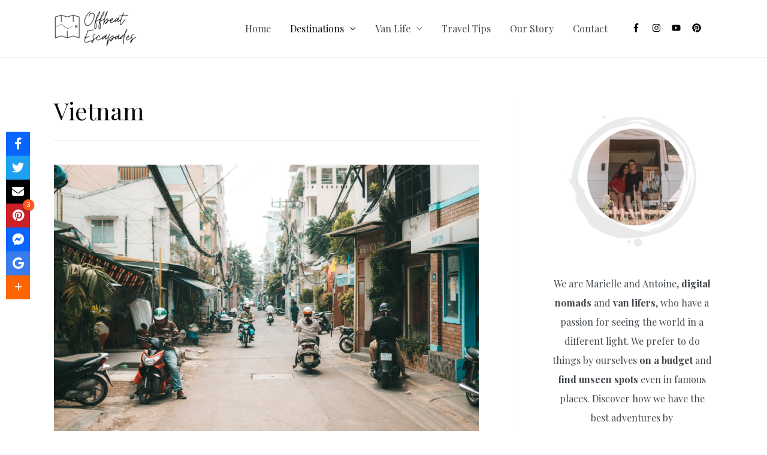

--- FILE ---
content_type: text/html; charset=UTF-8
request_url: https://offbeatescapades.com/category/asia/southeast-asia/vietnam/
body_size: 35280
content:
<!DOCTYPE html>
<html lang="en-US" prefix="og: https://ogp.me/ns#">
<head>
<meta charset="UTF-8">
<meta name="viewport" content="width=device-width, initial-scale=1">
<link rel="profile" href="https://gmpg.org/xfn/11">


<!-- Search Engine Optimization by Rank Math - https://rankmath.com/ -->
<title>Vietnam: Travel Guides &amp; Tips for Visiting Vietnam</title>
<meta name="description" content="Travel Guides &amp; Tips for Visiting Vietnam"/>
<meta name="robots" content="index, follow, max-snippet:-1, max-video-preview:-1, max-image-preview:large"/>
<link rel="canonical" href="https://offbeatescapades.com/category/asia/southeast-asia/vietnam/" />
<meta property="og:locale" content="en_US" />
<meta property="og:type" content="article" />
<meta property="og:title" content="Vietnam: Travel Guides &amp; Tips for Visiting Vietnam" />
<meta property="og:description" content="Travel Guides &amp; Tips for Visiting Vietnam" />
<meta property="og:url" content="https://offbeatescapades.com/category/asia/southeast-asia/vietnam/" />
<meta property="og:site_name" content="Offbeat Escapades | Offbeat Travels &amp; Van Life Blog" />
<meta name="twitter:card" content="summary_large_image" />
<meta name="twitter:title" content="Vietnam: Travel Guides &amp; Tips for Visiting Vietnam" />
<meta name="twitter:description" content="Travel Guides &amp; Tips for Visiting Vietnam" />
<meta name="twitter:label1" content="Posts" />
<meta name="twitter:data1" content="2" />
<script type="application/ld+json" class="rank-math-schema">{"@context":"https://schema.org","@graph":[{"@type":"Person","@id":"https://offbeatescapades.com/#person","name":"Marielle","image":{"@type":"ImageObject","@id":"https://offbeatescapades.com/#logo","url":"http://offbeatescapades.com/wp-content/uploads/2020/11/Offbeat-Escapades-4.png","contentUrl":"http://offbeatescapades.com/wp-content/uploads/2020/11/Offbeat-Escapades-4.png","caption":"Marielle","inLanguage":"en-US","width":"829","height":"381"}},{"@type":"WebSite","@id":"https://offbeatescapades.com/#website","url":"https://offbeatescapades.com","name":"Marielle","publisher":{"@id":"https://offbeatescapades.com/#person"},"inLanguage":"en-US"},{"@type":"CollectionPage","@id":"https://offbeatescapades.com/category/asia/southeast-asia/vietnam/#webpage","url":"https://offbeatescapades.com/category/asia/southeast-asia/vietnam/","name":"Vietnam: Travel Guides &amp; Tips for Visiting Vietnam","isPartOf":{"@id":"https://offbeatescapades.com/#website"},"inLanguage":"en-US"}]}</script>
<!-- /Rank Math WordPress SEO plugin -->

<link rel='dns-prefetch' href='//fonts.googleapis.com' />
<link rel='dns-prefetch' href='//use.fontawesome.com' />
<link rel="alternate" type="application/rss+xml" title="Offbeat Escapades | Offbeat Travels &amp; Van Life Blog &raquo; Feed" href="https://offbeatescapades.com/feed/" />
<link rel="alternate" type="application/rss+xml" title="Offbeat Escapades | Offbeat Travels &amp; Van Life Blog &raquo; Comments Feed" href="https://offbeatescapades.com/comments/feed/" />
<script id="wpp-js" src="https://offbeatescapades.com/wp-content/plugins/wordpress-popular-posts/assets/js/wpp.min.js?ver=7.3.6" data-sampling="0" data-sampling-rate="100" data-api-url="https://offbeatescapades.com/wp-json/wordpress-popular-posts" data-post-id="0" data-token="e74bb3b194" data-lang="0" data-debug="0"></script>
<link rel="alternate" type="application/rss+xml" title="Offbeat Escapades | Offbeat Travels &amp; Van Life Blog &raquo; Vietnam Category Feed" href="https://offbeatescapades.com/category/asia/southeast-asia/vietnam/feed/" />
		<!-- This site uses the Google Analytics by MonsterInsights plugin v9.11.1 - Using Analytics tracking - https://www.monsterinsights.com/ -->
							<script src="//www.googletagmanager.com/gtag/js?id=G-T7VC45QJ59"  data-cfasync="false" data-wpfc-render="false" async></script>
			<script data-cfasync="false" data-wpfc-render="false">
				var mi_version = '9.11.1';
				var mi_track_user = true;
				var mi_no_track_reason = '';
								var MonsterInsightsDefaultLocations = {"page_location":"https:\/\/offbeatescapades.com\/category\/asia\/southeast-asia\/vietnam\/"};
								if ( typeof MonsterInsightsPrivacyGuardFilter === 'function' ) {
					var MonsterInsightsLocations = (typeof MonsterInsightsExcludeQuery === 'object') ? MonsterInsightsPrivacyGuardFilter( MonsterInsightsExcludeQuery ) : MonsterInsightsPrivacyGuardFilter( MonsterInsightsDefaultLocations );
				} else {
					var MonsterInsightsLocations = (typeof MonsterInsightsExcludeQuery === 'object') ? MonsterInsightsExcludeQuery : MonsterInsightsDefaultLocations;
				}

								var disableStrs = [
										'ga-disable-G-T7VC45QJ59',
									];

				/* Function to detect opted out users */
				function __gtagTrackerIsOptedOut() {
					for (var index = 0; index < disableStrs.length; index++) {
						if (document.cookie.indexOf(disableStrs[index] + '=true') > -1) {
							return true;
						}
					}

					return false;
				}

				/* Disable tracking if the opt-out cookie exists. */
				if (__gtagTrackerIsOptedOut()) {
					for (var index = 0; index < disableStrs.length; index++) {
						window[disableStrs[index]] = true;
					}
				}

				/* Opt-out function */
				function __gtagTrackerOptout() {
					for (var index = 0; index < disableStrs.length; index++) {
						document.cookie = disableStrs[index] + '=true; expires=Thu, 31 Dec 2099 23:59:59 UTC; path=/';
						window[disableStrs[index]] = true;
					}
				}

				if ('undefined' === typeof gaOptout) {
					function gaOptout() {
						__gtagTrackerOptout();
					}
				}
								window.dataLayer = window.dataLayer || [];

				window.MonsterInsightsDualTracker = {
					helpers: {},
					trackers: {},
				};
				if (mi_track_user) {
					function __gtagDataLayer() {
						dataLayer.push(arguments);
					}

					function __gtagTracker(type, name, parameters) {
						if (!parameters) {
							parameters = {};
						}

						if (parameters.send_to) {
							__gtagDataLayer.apply(null, arguments);
							return;
						}

						if (type === 'event') {
														parameters.send_to = monsterinsights_frontend.v4_id;
							var hookName = name;
							if (typeof parameters['event_category'] !== 'undefined') {
								hookName = parameters['event_category'] + ':' + name;
							}

							if (typeof MonsterInsightsDualTracker.trackers[hookName] !== 'undefined') {
								MonsterInsightsDualTracker.trackers[hookName](parameters);
							} else {
								__gtagDataLayer('event', name, parameters);
							}
							
						} else {
							__gtagDataLayer.apply(null, arguments);
						}
					}

					__gtagTracker('js', new Date());
					__gtagTracker('set', {
						'developer_id.dZGIzZG': true,
											});
					if ( MonsterInsightsLocations.page_location ) {
						__gtagTracker('set', MonsterInsightsLocations);
					}
										__gtagTracker('config', 'G-T7VC45QJ59', {"forceSSL":"true","link_attribution":"true"} );
										window.gtag = __gtagTracker;										(function () {
						/* https://developers.google.com/analytics/devguides/collection/analyticsjs/ */
						/* ga and __gaTracker compatibility shim. */
						var noopfn = function () {
							return null;
						};
						var newtracker = function () {
							return new Tracker();
						};
						var Tracker = function () {
							return null;
						};
						var p = Tracker.prototype;
						p.get = noopfn;
						p.set = noopfn;
						p.send = function () {
							var args = Array.prototype.slice.call(arguments);
							args.unshift('send');
							__gaTracker.apply(null, args);
						};
						var __gaTracker = function () {
							var len = arguments.length;
							if (len === 0) {
								return;
							}
							var f = arguments[len - 1];
							if (typeof f !== 'object' || f === null || typeof f.hitCallback !== 'function') {
								if ('send' === arguments[0]) {
									var hitConverted, hitObject = false, action;
									if ('event' === arguments[1]) {
										if ('undefined' !== typeof arguments[3]) {
											hitObject = {
												'eventAction': arguments[3],
												'eventCategory': arguments[2],
												'eventLabel': arguments[4],
												'value': arguments[5] ? arguments[5] : 1,
											}
										}
									}
									if ('pageview' === arguments[1]) {
										if ('undefined' !== typeof arguments[2]) {
											hitObject = {
												'eventAction': 'page_view',
												'page_path': arguments[2],
											}
										}
									}
									if (typeof arguments[2] === 'object') {
										hitObject = arguments[2];
									}
									if (typeof arguments[5] === 'object') {
										Object.assign(hitObject, arguments[5]);
									}
									if ('undefined' !== typeof arguments[1].hitType) {
										hitObject = arguments[1];
										if ('pageview' === hitObject.hitType) {
											hitObject.eventAction = 'page_view';
										}
									}
									if (hitObject) {
										action = 'timing' === arguments[1].hitType ? 'timing_complete' : hitObject.eventAction;
										hitConverted = mapArgs(hitObject);
										__gtagTracker('event', action, hitConverted);
									}
								}
								return;
							}

							function mapArgs(args) {
								var arg, hit = {};
								var gaMap = {
									'eventCategory': 'event_category',
									'eventAction': 'event_action',
									'eventLabel': 'event_label',
									'eventValue': 'event_value',
									'nonInteraction': 'non_interaction',
									'timingCategory': 'event_category',
									'timingVar': 'name',
									'timingValue': 'value',
									'timingLabel': 'event_label',
									'page': 'page_path',
									'location': 'page_location',
									'title': 'page_title',
									'referrer' : 'page_referrer',
								};
								for (arg in args) {
																		if (!(!args.hasOwnProperty(arg) || !gaMap.hasOwnProperty(arg))) {
										hit[gaMap[arg]] = args[arg];
									} else {
										hit[arg] = args[arg];
									}
								}
								return hit;
							}

							try {
								f.hitCallback();
							} catch (ex) {
							}
						};
						__gaTracker.create = newtracker;
						__gaTracker.getByName = newtracker;
						__gaTracker.getAll = function () {
							return [];
						};
						__gaTracker.remove = noopfn;
						__gaTracker.loaded = true;
						window['__gaTracker'] = __gaTracker;
					})();
									} else {
										console.log("");
					(function () {
						function __gtagTracker() {
							return null;
						}

						window['__gtagTracker'] = __gtagTracker;
						window['gtag'] = __gtagTracker;
					})();
									}
			</script>
							<!-- / Google Analytics by MonsterInsights -->
		<script>
window._wpemojiSettings = {"baseUrl":"https:\/\/s.w.org\/images\/core\/emoji\/14.0.0\/72x72\/","ext":".png","svgUrl":"https:\/\/s.w.org\/images\/core\/emoji\/14.0.0\/svg\/","svgExt":".svg","source":{"concatemoji":"https:\/\/offbeatescapades.com\/wp-includes\/js\/wp-emoji-release.min.js?ver=6.2.8"}};
/*! This file is auto-generated */
!function(e,a,t){var n,r,o,i=a.createElement("canvas"),p=i.getContext&&i.getContext("2d");function s(e,t){p.clearRect(0,0,i.width,i.height),p.fillText(e,0,0);e=i.toDataURL();return p.clearRect(0,0,i.width,i.height),p.fillText(t,0,0),e===i.toDataURL()}function c(e){var t=a.createElement("script");t.src=e,t.defer=t.type="text/javascript",a.getElementsByTagName("head")[0].appendChild(t)}for(o=Array("flag","emoji"),t.supports={everything:!0,everythingExceptFlag:!0},r=0;r<o.length;r++)t.supports[o[r]]=function(e){if(p&&p.fillText)switch(p.textBaseline="top",p.font="600 32px Arial",e){case"flag":return s("\ud83c\udff3\ufe0f\u200d\u26a7\ufe0f","\ud83c\udff3\ufe0f\u200b\u26a7\ufe0f")?!1:!s("\ud83c\uddfa\ud83c\uddf3","\ud83c\uddfa\u200b\ud83c\uddf3")&&!s("\ud83c\udff4\udb40\udc67\udb40\udc62\udb40\udc65\udb40\udc6e\udb40\udc67\udb40\udc7f","\ud83c\udff4\u200b\udb40\udc67\u200b\udb40\udc62\u200b\udb40\udc65\u200b\udb40\udc6e\u200b\udb40\udc67\u200b\udb40\udc7f");case"emoji":return!s("\ud83e\udef1\ud83c\udffb\u200d\ud83e\udef2\ud83c\udfff","\ud83e\udef1\ud83c\udffb\u200b\ud83e\udef2\ud83c\udfff")}return!1}(o[r]),t.supports.everything=t.supports.everything&&t.supports[o[r]],"flag"!==o[r]&&(t.supports.everythingExceptFlag=t.supports.everythingExceptFlag&&t.supports[o[r]]);t.supports.everythingExceptFlag=t.supports.everythingExceptFlag&&!t.supports.flag,t.DOMReady=!1,t.readyCallback=function(){t.DOMReady=!0},t.supports.everything||(n=function(){t.readyCallback()},a.addEventListener?(a.addEventListener("DOMContentLoaded",n,!1),e.addEventListener("load",n,!1)):(e.attachEvent("onload",n),a.attachEvent("onreadystatechange",function(){"complete"===a.readyState&&t.readyCallback()})),(e=t.source||{}).concatemoji?c(e.concatemoji):e.wpemoji&&e.twemoji&&(c(e.twemoji),c(e.wpemoji)))}(window,document,window._wpemojiSettings);
</script>
<style>
img.wp-smiley,
img.emoji {
	display: inline !important;
	border: none !important;
	box-shadow: none !important;
	height: 1em !important;
	width: 1em !important;
	margin: 0 0.07em !important;
	vertical-align: -0.1em !important;
	background: none !important;
	padding: 0 !important;
}
</style>
	
<link rel='stylesheet' id='astra-theme-css-css' href='https://offbeatescapades.com/wp-content/themes/astra/assets/css/minified/style.min.css?ver=3.0.3' media='all' />
<style id='astra-theme-css-inline-css'>
html{font-size:100%;}a,.page-title{color:#0a0a0a;}a:hover,a:focus{color:#4e4b4c;}body,button,input,select,textarea,.ast-button,.ast-custom-button{font-family:'Playfair Display',serif;font-weight:400;font-size:16px;font-size:1rem;line-height:1.65;}blockquote{color:#000001;}h1,.entry-content h1,h2,.entry-content h2,h3,.entry-content h3,h4,.entry-content h4,h5,.entry-content h5,h6,.entry-content h6,.site-title,.site-title a{font-family:'Playfair Display',serif;font-weight:400;}.site-title{font-size:35px;font-size:2.1875rem;}header .site-logo-img .custom-logo-link img{max-width:140px;}.astra-logo-svg{width:140px;}.ast-archive-description .ast-archive-title{font-size:40px;font-size:2.5rem;}.site-header .site-description{font-size:15px;font-size:0.9375rem;}.entry-title{font-size:25px;font-size:1.5625rem;}.comment-reply-title{font-size:26px;font-size:1.625rem;}.ast-comment-list #cancel-comment-reply-link{font-size:16px;font-size:1rem;}h1,.entry-content h1{font-size:75px;font-size:4.6875rem;font-weight:700;font-family:'Playfair Display',serif;}h2,.entry-content h2{font-size:45px;font-size:2.8125rem;font-weight:500;font-family:'Playfair Display',serif;}h3,.entry-content h3{font-size:30px;font-size:1.875rem;font-weight:600;font-family:'Playfair Display',serif;}h4,.entry-content h4{font-size:20px;font-size:1.25rem;}h5,.entry-content h5{font-size:18px;font-size:1.125rem;}h6,.entry-content h6{font-size:15px;font-size:0.9375rem;}.ast-single-post .entry-title,.page-title{font-size:30px;font-size:1.875rem;}::selection{background-color:#9ea9b1;color:#000000;}body,h1,.entry-title a,.entry-content h1,h2,.entry-content h2,h3,.entry-content h3,h4,.entry-content h4,h5,.entry-content h5,h6,.entry-content h6,.wc-block-grid__product-title{color:#41474c;}.tagcloud a:hover,.tagcloud a:focus,.tagcloud a.current-item{color:#ffffff;border-color:#0a0a0a;background-color:#0a0a0a;}input:focus,input[type="text"]:focus,input[type="email"]:focus,input[type="url"]:focus,input[type="password"]:focus,input[type="reset"]:focus,input[type="search"]:focus,textarea:focus{border-color:#0a0a0a;}input[type="radio"]:checked,input[type=reset],input[type="checkbox"]:checked,input[type="checkbox"]:hover:checked,input[type="checkbox"]:focus:checked,input[type=range]::-webkit-slider-thumb{border-color:#0a0a0a;background-color:#0a0a0a;box-shadow:none;}.site-footer a:hover + .post-count,.site-footer a:focus + .post-count{background:#0a0a0a;border-color:#0a0a0a;}.ast-comment-meta{line-height:1.666666667;font-size:13px;font-size:0.8125rem;}.single .nav-links .nav-previous,.single .nav-links .nav-next,.single .ast-author-details .author-title,.ast-comment-meta{color:#0a0a0a;}.entry-meta,.entry-meta *{line-height:1.45;color:#0a0a0a;}.entry-meta a:hover,.entry-meta a:hover *,.entry-meta a:focus,.entry-meta a:focus *{color:#4e4b4c;}.ast-404-layout-1 .ast-404-text{font-size:200px;font-size:12.5rem;}.widget-title{font-size:22px;font-size:1.375rem;color:#41474c;}#cat option,.secondary .calendar_wrap thead a,.secondary .calendar_wrap thead a:visited{color:#0a0a0a;}.secondary .calendar_wrap #today,.ast-progress-val span{background:#0a0a0a;}.secondary a:hover + .post-count,.secondary a:focus + .post-count{background:#0a0a0a;border-color:#0a0a0a;}.calendar_wrap #today > a{color:#ffffff;}.ast-pagination a,.page-links .page-link,.single .post-navigation a{color:#0a0a0a;}.ast-pagination a:hover,.ast-pagination a:focus,.ast-pagination > span:hover:not(.dots),.ast-pagination > span.current,.page-links > .page-link,.page-links .page-link:hover,.post-navigation a:hover{color:#4e4b4c;}.ast-header-break-point .ast-mobile-menu-buttons-minimal.menu-toggle{background:transparent;color:#2d2f30;}.ast-header-break-point .ast-mobile-menu-buttons-outline.menu-toggle{background:transparent;border:1px solid #2d2f30;color:#2d2f30;}.ast-header-break-point .ast-mobile-menu-buttons-fill.menu-toggle{background:#2d2f30;color:#ffffff;}#secondary,#secondary button,#secondary input,#secondary select,#secondary textarea{font-size:16px;font-size:1rem;}.main-header-menu .menu-link,.ast-header-custom-item a{color:#41474c;}.main-header-menu .menu-item:hover > .menu-link,.main-header-menu .menu-item:hover > .ast-menu-toggle,.main-header-menu .ast-masthead-custom-menu-items a:hover,.main-header-menu .menu-item.focus > .menu-link,.main-header-menu .menu-item.focus > .ast-menu-toggle,.main-header-menu .current-menu-item > .menu-link,.main-header-menu .current-menu-ancestor > .menu-link,.main-header-menu .current-menu-item > .ast-menu-toggle,.main-header-menu .current-menu-ancestor > .ast-menu-toggle{color:#0a0a0a;}#secondary {margin: 4em 0 2.5em;word-break: break-word;line-height: 2;}#secondary li {margin-bottom: 0.25em;}#secondary li:last-child {margin-bottom: 0;}@media (max-width: 768px) {.js_active .ast-plain-container.ast-single-post #secondary {margin-top: 1.5em;}}.ast-separate-container.ast-two-container #secondary .widget {background-color: #fff;padding: 2em;margin-bottom: 2em;}@media (max-width: 768px) {.js_active .ast-plain-container.ast-single-post #secondary {margin-top: 1.5em;}}@media (min-width: 993px) {.ast-left-sidebar #secondary {padding-right: 60px;}.ast-right-sidebar #secondary {padding-left: 60px;} }@media (max-width: 992px) {.ast-right-sidebar #secondary {padding-left: 30px;}.ast-left-sidebar #secondary {padding-right: 30px;} }.ast-small-footer{color:#b2b2b2;}.ast-small-footer > .ast-footer-overlay{background-color:#ffffff;;}.ast-small-footer a{color:#b2b2b2;}.ast-small-footer a:hover{color:#ef4297;}.footer-adv .footer-adv-overlay{border-top-style:solid;border-top-width:0;border-top-color:#ffffff;}.footer-adv .widget-title,.footer-adv .widget-title a{color:#3d3636;}.footer-adv{color:#525252;}.footer-adv a{color:#433d3d;}.footer-adv .tagcloud a:hover,.footer-adv .tagcloud a.current-item{border-color:#433d3d;background-color:#433d3d;}.footer-adv .calendar_wrap #today,.footer-adv a:hover + .post-count{background-color:#433d3d;}.footer-adv-overlay{background-color:#ffffff;;}.wp-block-buttons.aligncenter{justify-content:center;}@media (min-width:1200px){.ast-separate-container.ast-right-sidebar .entry-content .wp-block-image.alignfull,.ast-separate-container.ast-left-sidebar .entry-content .wp-block-image.alignfull,.ast-separate-container.ast-right-sidebar .entry-content .wp-block-cover.alignfull,.ast-separate-container.ast-left-sidebar .entry-content .wp-block-cover.alignfull{margin-left:-6.67em;margin-right:-6.67em;max-width:unset;width:unset;}.ast-separate-container.ast-right-sidebar .entry-content .wp-block-image.alignwide,.ast-separate-container.ast-left-sidebar .entry-content .wp-block-image.alignwide,.ast-separate-container.ast-right-sidebar .entry-content .wp-block-cover.alignwide,.ast-separate-container.ast-left-sidebar .entry-content .wp-block-cover.alignwide{margin-left:-20px;margin-right:-20px;max-width:unset;width:unset;}.wp-block-group .has-background{padding:20px;}}@media (min-width:1200px){.ast-separate-container.ast-right-sidebar .entry-content .wp-block-group.alignwide,.ast-separate-container.ast-left-sidebar .entry-content .wp-block-group.alignwide,.ast-separate-container.ast-right-sidebar .entry-content .wp-block-cover.alignwide,.ast-separate-container.ast-left-sidebar .entry-content .wp-block-cover.alignwide,.ast-no-sidebar.ast-separate-container .entry-content .wp-block-group.alignwide,.ast-no-sidebar.ast-separate-container .entry-content .wp-block-cover.alignwide{margin-left:-20px;margin-right:-20px;padding-left:20px;padding-right:20px;}.ast-separate-container.ast-right-sidebar .entry-content .wp-block-group.alignfull,.ast-separate-container.ast-left-sidebar .entry-content .wp-block-group.alignfull,.ast-no-sidebar.ast-separate-container .entry-content .wp-block-group.alignfull,.ast-separate-container.ast-right-sidebar .entry-content .wp-block-cover.alignfull,.ast-separate-container.ast-left-sidebar .entry-content .wp-block-cover.alignfull,.ast-no-sidebar.ast-separate-container .entry-content .wp-block-cover.alignfull{margin-left:-6.67em;margin-right:-6.67em;padding-left:6.67em;padding-right:6.67em;}.ast-plain-container.ast-right-sidebar .entry-content .wp-block-group.alignwide,.ast-plain-container.ast-left-sidebar .entry-content .wp-block-group.alignwide,.ast-plain-container.ast-right-sidebar .entry-content .wp-block-group.alignfull,.ast-plain-container.ast-left-sidebar .entry-content .wp-block-group.alignfull{padding-left:20px;padding-right:20px;}.ast-plain-container.ast-no-sidebar .entry-content .alignwide .wp-block-group__inner-container,.ast-plain-container.ast-no-sidebar .entry-content .alignfull .wp-block-group__inner-container,.ast-plain-container.ast-no-sidebar .entry-content .alignwide .wp-block-cover__inner-container,.ast-plain-container.ast-no-sidebar .entry-content .alignfull .wp-block-cover__inner-container{max-width:1140px;margin-left:auto;margin-right:auto;padding-left:20px;padding-right:20px;}.ast-plain-container.ast-no-sidebar .entry-content .alignwide .wp-block-cover__inner-container,.ast-plain-container.ast-no-sidebar .entry-content .alignfull .wp-block-cover__inner-container{width:1140px;}.ast-page-builder-template.ast-no-sidebar .entry-content .wp-block-group.alignwide,.ast-page-builder-template.ast-no-sidebar .entry-content .wp-block-group.alignfull{margin-left:0;margin-right:0;}.wp-block-cover-image.alignwide .wp-block-cover__inner-container,.wp-block-cover.alignwide .wp-block-cover__inner-container,.wp-block-cover-image.alignfull .wp-block-cover__inner-container,.wp-block-cover.alignfull .wp-block-cover__inner-container{width:100%;}.ast-page-builder-template.ast-no-sidebar .entry-content .wp-block-cover.alignwide,.ast-page-builder-template.ast-left-sidebar .entry-content .wp-block-cover.alignwide,.ast-page-builder-template.ast-right-sidebar .entry-content .wp-block-cover.alignwide,.ast-page-builder-template.ast-no-sidebar .entry-content .wp-block-cover.alignfull,.ast-page-builder-template.ast-left-sidebar .entry-content .wp-block-cover.alignfull,.ast-page-builder-template.ast-right-sidebar .entry-content .wp-block-cover.alignful{padding-right:0;padding-left:0;}}.wp-block-columns{margin-bottom:unset;}.wp-block-image.size-full{margin:2rem 0;}.wp-block-separator.has-background{padding:0;}.wp-block-gallery{margin-bottom:1.6em;}.wp-block-group{padding-top:4em;padding-bottom:4em;}.wp-block-group__inner-container .wp-block-columns:last-child,.wp-block-group__inner-container :last-child,.wp-block-table table{margin-bottom:0;}.blocks-gallery-grid{width:100%;}.wp-block-navigation-link__content{padding:5px 0;}.wp-block-group .wp-block-group .has-text-align-center,.wp-block-group .wp-block-column .has-text-align-center{max-width:100%;}.has-text-align-center{margin:0 auto;}@media (min-width:1200px){.wp-block-cover__inner-container,.alignwide .wp-block-group__inner-container,.alignfull .wp-block-group__inner-container{max-width:1200px;margin:0 auto;}.wp-block-group.alignnone,.wp-block-group.aligncenter,.wp-block-group.alignleft,.wp-block-group.alignright,.wp-block-group.alignwide,.wp-block-columns.alignwide{margin:2rem 0 1rem 0;}}@media (max-width:1200px){.wp-block-group{padding:3em;}.wp-block-group .wp-block-group{padding:1.5em;}.wp-block-columns,.wp-block-column{margin:1rem 0;}}@media (min-width:921px){.wp-block-columns .wp-block-group{padding:2em;}}@media (max-width:544px){.wp-block-cover-image .wp-block-cover__inner-container,.wp-block-cover .wp-block-cover__inner-container{width:unset;}.wp-block-cover,.wp-block-cover-image{padding:2em 0;}.wp-block-group,.wp-block-cover{padding:2em;}.wp-block-media-text__media img,.wp-block-media-text__media video{width:unset;max-width:100%;}.wp-block-media-text.has-background .wp-block-media-text__content{padding:1em;}.wp-block-media-text .wp-block-media-text__content{padding:3em 2em;}}@media (max-width:921px){#secondary.secondary{padding-top:0;}.ast-separate-container.ast-right-sidebar #secondary{padding-left:1em;padding-right:1em;}.ast-separate-container.ast-two-container #secondary{padding-left:0;padding-right:0;}.ast-page-builder-template .entry-header #secondary{margin-top:1.5em;}.ast-page-builder-template #secondary{margin-top:1.5em;}.ast-separate-container #secondary{padding-top:0;}.ast-separate-container.ast-two-container #secondary .widget{margin-bottom:1.5em;padding-left:1em;padding-right:1em;}.ast-separate-container.ast-right-sidebar #secondary,.ast-separate-container.ast-left-sidebar #secondary{border:0;margin-left:auto;margin-right:auto;}.ast-separate-container.ast-two-container #secondary .widget:last-child{margin-bottom:0;}}@media (max-width:921px){.ast-separate-container .ast-article-post,.ast-separate-container .ast-article-single{padding:1.5em 2.14em;}.ast-separate-container #primary,.ast-separate-container #secondary{padding:1.5em 0;}#primary,#secondary{padding:1.5em 0;margin:0;}.ast-left-sidebar #content > .ast-container{display:flex;flex-direction:column-reverse;width:100%;}.ast-author-box img.avatar{margin:20px 0 0 0;}}@media (max-width:921px){.ast-right-sidebar #primary{padding-right:0;}.ast-pagination .prev.page-numbers{padding-left:.5em;}.ast-pagination .next.page-numbers{padding-right:.5em;}.ast-page-builder-template.ast-left-sidebar #secondary,.ast-page-builder-template.ast-right-sidebar #secondary{padding-right:20px;}.ast-page-builder-template.ast-right-sidebar #secondary,.ast-page-builder-template.ast-left-sidebar #secondary{padding-left:20px;}.ast-right-sidebar #secondary,.ast-left-sidebar #primary{padding-left:0;}.ast-left-sidebar #secondary{padding-right:0;}}@media (min-width:922px){.ast-separate-container.ast-right-sidebar #primary,.ast-separate-container.ast-left-sidebar #primary{border:0;}.ast-separate-container .ast-comment-list li .comment-respond{padding-left:2.66666em;padding-right:2.66666em;}.ast-author-box{-js-display:flex;display:flex;}.ast-author-bio{flex:1;}.error404.ast-separate-container #primary,.search-no-results.ast-separate-container #primary{margin-bottom:4em;}}@media (min-width:922px){.ast-right-sidebar #primary{border-right:1px solid #eee;}.ast-left-sidebar #primary{border-left:1px solid #eee;}.ast-right-sidebar #secondary{border-left:1px solid #eee;margin-left:-1px;}.ast-left-sidebar #secondary{border-right:1px solid #eee;margin-right:-1px;}.ast-separate-container.ast-two-container.ast-right-sidebar #secondary{padding-left:30px;padding-right:0;}.ast-separate-container.ast-two-container.ast-left-sidebar #secondary{padding-right:30px;padding-left:0;}}.elementor-button-wrapper .elementor-button{border-style:solid;border-top-width:0;border-right-width:0;border-left-width:0;border-bottom-width:0;}body .elementor-button.elementor-size-sm,body .elementor-button.elementor-size-xs,body .elementor-button.elementor-size-md,body .elementor-button.elementor-size-lg,body .elementor-button.elementor-size-xl,body .elementor-button{border-radius:2px;padding-top:19px;padding-right:30px;padding-bottom:19px;padding-left:30px;}.elementor-button-wrapper .elementor-button{border-color:#ffffff;background-color:rgba(241,238,241,0.74);}.elementor-button-wrapper .elementor-button:hover,.elementor-button-wrapper .elementor-button:focus{color:#f5f5f5;background-color:rgba(0,0,0,0.45);border-color:#ffffff;}.wp-block-button .wp-block-button__link,.elementor-button-wrapper .elementor-button,.elementor-button-wrapper .elementor-button:visited{color:#181a1b;}.elementor-button-wrapper .elementor-button{font-family:'Playfair Display',serif;font-weight:inherit;line-height:1;}.wp-block-button .wp-block-button__link{border-style:solid;border-top-width:0;border-right-width:0;border-left-width:0;border-bottom-width:0;border-color:#ffffff;background-color:rgba(241,238,241,0.74);color:#181a1b;font-family:'Playfair Display',serif;font-weight:inherit;line-height:1;border-radius:2px;padding-top:19px;padding-right:30px;padding-bottom:19px;padding-left:30px;}.wp-block-button .wp-block-button__link:hover,.wp-block-button .wp-block-button__link:focus{color:#f5f5f5;background-color:rgba(0,0,0,0.45);border-color:#ffffff;}.menu-toggle,button,.ast-button,.ast-custom-button,.button,input#submit,input[type="button"],input[type="submit"],input[type="reset"]{border-style:solid;border-top-width:0;border-right-width:0;border-left-width:0;border-bottom-width:0;color:#181a1b;border-color:#ffffff;background-color:rgba(241,238,241,0.74);border-radius:2px;padding-top:19px;padding-right:30px;padding-bottom:19px;padding-left:30px;font-family:'Playfair Display',serif;font-weight:inherit;line-height:1;}button:focus,.menu-toggle:hover,button:hover,.ast-button:hover,.ast-custom-button:hover .button:hover,.ast-custom-button:hover ,input[type=reset]:hover,input[type=reset]:focus,input#submit:hover,input#submit:focus,input[type="button"]:hover,input[type="button"]:focus,input[type="submit"]:hover,input[type="submit"]:focus{color:#f5f5f5;background-color:rgba(0,0,0,0.45);border-color:#ffffff;}@media (min-width:921px){.ast-container{max-width:100%;}}@media (min-width:544px){.ast-container{max-width:100%;}}@media (max-width:544px){.ast-separate-container .ast-article-post,.ast-separate-container .ast-article-single{padding:1.5em 1em;}.ast-separate-container #content .ast-container{padding-left:0.54em;padding-right:0.54em;}.ast-separate-container .comments-count-wrapper{padding:1.5em 1em;}.ast-separate-container .ast-comment-list li.depth-1{padding:1.5em 1em;margin-bottom:1.5em;}.ast-separate-container .ast-comment-list .bypostauthor{padding:.5em;}.ast-separate-container .ast-archive-description{padding:1.5em 1em;}.ast-search-menu-icon.ast-dropdown-active .search-field{width:170px;}.ast-separate-container .comment-respond{padding:1.5em 1em;}}@media (max-width:544px){.ast-comment-list .children{margin-left:0.66666em;}.ast-separate-container .ast-comment-list .bypostauthor li{padding:0 0 0 .5em;}}@media (max-width:921px){.ast-mobile-header-stack .main-header-bar .ast-search-menu-icon{display:inline-block;}.ast-header-break-point.ast-header-custom-item-outside .ast-mobile-header-stack .main-header-bar .ast-search-icon{margin:0;}.ast-comment-avatar-wrap img{max-width:2.5em;}.comments-area{margin-top:1.5em;}.ast-separate-container .comments-count-wrapper{padding:2em 2.14em;}.ast-separate-container .ast-comment-list li.depth-1{padding:1.5em 2.14em;}.ast-separate-container .comment-respond{padding:2em 2.14em;}}@media (max-width:921px){.ast-header-break-point .main-header-bar .ast-search-menu-icon.slide-search .search-form{right:0;}.ast-header-break-point .ast-mobile-header-stack .main-header-bar .ast-search-menu-icon.slide-search .search-form{right:-1em;}.ast-comment-avatar-wrap{margin-right:0.5em;}}.footer-adv .tagcloud a:hover,.footer-adv .tagcloud a.current-item{color:#ffffff;}.footer-adv .calendar_wrap #today{color:#ffffff;}@media (min-width:545px){.ast-page-builder-template .comments-area,.single.ast-page-builder-template .entry-header,.single.ast-page-builder-template .post-navigation{max-width:1140px;margin-left:auto;margin-right:auto;}}body,.ast-separate-container{background-color:#ffffff;;background-image:none;;}@media (max-width:921px){.ast-archive-description .ast-archive-title{font-size:40px;}.entry-title{font-size:30px;}h1,.entry-content h1{font-size:30px;}h2,.entry-content h2{font-size:25px;}h3,.entry-content h3{font-size:20px;}.ast-single-post .entry-title,.page-title{font-size:30px;}}@media (max-width:544px){.ast-archive-description .ast-archive-title{font-size:40px;}.entry-title{font-size:30px;}h1,.entry-content h1{font-size:30px;}h2,.entry-content h2{font-size:25px;}h3,.entry-content h3{font-size:20px;}.ast-single-post .entry-title,.page-title{font-size:30px;}}@media (max-width:921px){html{font-size:91.2%;}}@media (max-width:544px){html{font-size:91.2%;}}@media (min-width:922px){.ast-container{max-width:1140px;}}@font-face {font-family: "Astra";src: url(https://offbeatescapades.com/wp-content/themes/astra/assets/fonts/astra.woff) format("woff"),url(https://offbeatescapades.com/wp-content/themes/astra/assets/fonts/astra.ttf) format("truetype"),url(https://offbeatescapades.com/wp-content/themes/astra/assets/fonts/astra.svg#astra) format("svg");font-weight: normal;font-style: normal;font-display: fallback;}@media (max-width:921px) {.main-header-bar .main-header-bar-navigation{display:none;}}.ast-desktop .main-header-menu.submenu-with-border .sub-menu,.ast-desktop .main-header-menu.submenu-with-border .astra-full-megamenu-wrapper{border-color:#9ea9b1;}.ast-desktop .main-header-menu.submenu-with-border .sub-menu{border-right-width:0px;border-left-width:0px;border-bottom-width:0px;border-style:solid;}.ast-desktop .main-header-menu.submenu-with-border .sub-menu .menu-link,.ast-desktop .main-header-menu.submenu-with-border .children .menu-link{border-bottom-width:0px;border-style:solid;border-color:#eaeaea;}@media (min-width:922px){.main-header-menu .sub-menu .menu-item.ast-left-align-sub-menu:hover > .sub-menu,.main-header-menu .sub-menu .menu-item.ast-left-align-sub-menu.focus > .sub-menu{margin-left:-0px;}}.ast-small-footer{border-top-style:solid;border-top-width:0;border-top-color:#7a7a7a;}.ast-small-footer-wrap{text-align:center;}@media (max-width:920px){.ast-404-layout-1 .ast-404-text{font-size:100px;font-size:6.25rem;}}.ast-breadcrumbs .trail-browse,.ast-breadcrumbs .trail-items,.ast-breadcrumbs .trail-items li{display:inline-block;margin:0;padding:0;border:none;background:inherit;text-indent:0;}.ast-breadcrumbs .trail-browse{font-size:inherit;font-style:inherit;font-weight:inherit;color:inherit;}.ast-breadcrumbs .trail-items{list-style:none;}.trail-items li::after{padding:0 0.3em;content:"\00bb";}.trail-items li:last-of-type::after{display:none;}.ast-header-break-point .main-header-bar{border-bottom-width:1px;}@media (min-width:922px){.main-header-bar{border-bottom-width:1px;}}@media (min-width:922px){#primary{width:70%;}#secondary{width:30%;}}.ast-safari-browser-less-than-11 .main-header-menu .menu-item, .ast-safari-browser-less-than-11 .main-header-bar .ast-masthead-custom-menu-items{display:block;}.main-header-menu .menu-item, .main-header-bar .ast-masthead-custom-menu-items{-js-display:flex;display:flex;-webkit-box-pack:center;-webkit-justify-content:center;-moz-box-pack:center;-ms-flex-pack:center;justify-content:center;-webkit-box-orient:vertical;-webkit-box-direction:normal;-webkit-flex-direction:column;-moz-box-orient:vertical;-moz-box-direction:normal;-ms-flex-direction:column;flex-direction:column;}.main-header-menu > .menu-item > .menu-link{height:100%;-webkit-box-align:center;-webkit-align-items:center;-moz-box-align:center;-ms-flex-align:center;align-items:center;-js-display:flex;display:flex;}.ast-primary-menu-disabled .main-header-bar .ast-masthead-custom-menu-items{flex:unset;}.header-main-layout-1 .ast-flex.main-header-container, .header-main-layout-3 .ast-flex.main-header-container{-webkit-align-content:center;-ms-flex-line-pack:center;align-content:center;-webkit-box-align:center;-webkit-align-items:center;-moz-box-align:center;-ms-flex-align:center;align-items:center;}
</style>
<link rel='stylesheet' id='astra-google-fonts-css' href='//fonts.googleapis.com/css?family=Playfair+Display%3A400%2C%2C700%2C500%2C600&#038;display=fallback&#038;ver=3.0.3' media='all' />
<link rel='stylesheet' id='sbi_styles-css' href='https://offbeatescapades.com/wp-content/plugins/instagram-feed/css/sbi-styles.min.css?ver=6.10.0' media='all' />
<style id='rank-math-toc-block-style-inline-css'>
.wp-block-rank-math-toc-block nav ol{counter-reset:item}.wp-block-rank-math-toc-block nav ol li{display:block}.wp-block-rank-math-toc-block nav ol li:before{content:counters(item, ".") ". ";counter-increment:item}

</style>
<link rel='stylesheet' id='classic-theme-styles-css' href='https://offbeatescapades.com/wp-includes/css/classic-themes.min.css?ver=6.2.8' media='all' />
<style id='global-styles-inline-css'>
body{--wp--preset--color--black: #000000;--wp--preset--color--cyan-bluish-gray: #abb8c3;--wp--preset--color--white: #ffffff;--wp--preset--color--pale-pink: #f78da7;--wp--preset--color--vivid-red: #cf2e2e;--wp--preset--color--luminous-vivid-orange: #ff6900;--wp--preset--color--luminous-vivid-amber: #fcb900;--wp--preset--color--light-green-cyan: #7bdcb5;--wp--preset--color--vivid-green-cyan: #00d084;--wp--preset--color--pale-cyan-blue: #8ed1fc;--wp--preset--color--vivid-cyan-blue: #0693e3;--wp--preset--color--vivid-purple: #9b51e0;--wp--preset--gradient--vivid-cyan-blue-to-vivid-purple: linear-gradient(135deg,rgba(6,147,227,1) 0%,rgb(155,81,224) 100%);--wp--preset--gradient--light-green-cyan-to-vivid-green-cyan: linear-gradient(135deg,rgb(122,220,180) 0%,rgb(0,208,130) 100%);--wp--preset--gradient--luminous-vivid-amber-to-luminous-vivid-orange: linear-gradient(135deg,rgba(252,185,0,1) 0%,rgba(255,105,0,1) 100%);--wp--preset--gradient--luminous-vivid-orange-to-vivid-red: linear-gradient(135deg,rgba(255,105,0,1) 0%,rgb(207,46,46) 100%);--wp--preset--gradient--very-light-gray-to-cyan-bluish-gray: linear-gradient(135deg,rgb(238,238,238) 0%,rgb(169,184,195) 100%);--wp--preset--gradient--cool-to-warm-spectrum: linear-gradient(135deg,rgb(74,234,220) 0%,rgb(151,120,209) 20%,rgb(207,42,186) 40%,rgb(238,44,130) 60%,rgb(251,105,98) 80%,rgb(254,248,76) 100%);--wp--preset--gradient--blush-light-purple: linear-gradient(135deg,rgb(255,206,236) 0%,rgb(152,150,240) 100%);--wp--preset--gradient--blush-bordeaux: linear-gradient(135deg,rgb(254,205,165) 0%,rgb(254,45,45) 50%,rgb(107,0,62) 100%);--wp--preset--gradient--luminous-dusk: linear-gradient(135deg,rgb(255,203,112) 0%,rgb(199,81,192) 50%,rgb(65,88,208) 100%);--wp--preset--gradient--pale-ocean: linear-gradient(135deg,rgb(255,245,203) 0%,rgb(182,227,212) 50%,rgb(51,167,181) 100%);--wp--preset--gradient--electric-grass: linear-gradient(135deg,rgb(202,248,128) 0%,rgb(113,206,126) 100%);--wp--preset--gradient--midnight: linear-gradient(135deg,rgb(2,3,129) 0%,rgb(40,116,252) 100%);--wp--preset--duotone--dark-grayscale: url('#wp-duotone-dark-grayscale');--wp--preset--duotone--grayscale: url('#wp-duotone-grayscale');--wp--preset--duotone--purple-yellow: url('#wp-duotone-purple-yellow');--wp--preset--duotone--blue-red: url('#wp-duotone-blue-red');--wp--preset--duotone--midnight: url('#wp-duotone-midnight');--wp--preset--duotone--magenta-yellow: url('#wp-duotone-magenta-yellow');--wp--preset--duotone--purple-green: url('#wp-duotone-purple-green');--wp--preset--duotone--blue-orange: url('#wp-duotone-blue-orange');--wp--preset--font-size--small: 13px;--wp--preset--font-size--medium: 20px;--wp--preset--font-size--large: 36px;--wp--preset--font-size--x-large: 42px;--wp--preset--spacing--20: 0.44rem;--wp--preset--spacing--30: 0.67rem;--wp--preset--spacing--40: 1rem;--wp--preset--spacing--50: 1.5rem;--wp--preset--spacing--60: 2.25rem;--wp--preset--spacing--70: 3.38rem;--wp--preset--spacing--80: 5.06rem;--wp--preset--shadow--natural: 6px 6px 9px rgba(0, 0, 0, 0.2);--wp--preset--shadow--deep: 12px 12px 50px rgba(0, 0, 0, 0.4);--wp--preset--shadow--sharp: 6px 6px 0px rgba(0, 0, 0, 0.2);--wp--preset--shadow--outlined: 6px 6px 0px -3px rgba(255, 255, 255, 1), 6px 6px rgba(0, 0, 0, 1);--wp--preset--shadow--crisp: 6px 6px 0px rgba(0, 0, 0, 1);}:where(.is-layout-flex){gap: 0.5em;}body .is-layout-flow > .alignleft{float: left;margin-inline-start: 0;margin-inline-end: 2em;}body .is-layout-flow > .alignright{float: right;margin-inline-start: 2em;margin-inline-end: 0;}body .is-layout-flow > .aligncenter{margin-left: auto !important;margin-right: auto !important;}body .is-layout-constrained > .alignleft{float: left;margin-inline-start: 0;margin-inline-end: 2em;}body .is-layout-constrained > .alignright{float: right;margin-inline-start: 2em;margin-inline-end: 0;}body .is-layout-constrained > .aligncenter{margin-left: auto !important;margin-right: auto !important;}body .is-layout-constrained > :where(:not(.alignleft):not(.alignright):not(.alignfull)){max-width: var(--wp--style--global--content-size);margin-left: auto !important;margin-right: auto !important;}body .is-layout-constrained > .alignwide{max-width: var(--wp--style--global--wide-size);}body .is-layout-flex{display: flex;}body .is-layout-flex{flex-wrap: wrap;align-items: center;}body .is-layout-flex > *{margin: 0;}:where(.wp-block-columns.is-layout-flex){gap: 2em;}.has-black-color{color: var(--wp--preset--color--black) !important;}.has-cyan-bluish-gray-color{color: var(--wp--preset--color--cyan-bluish-gray) !important;}.has-white-color{color: var(--wp--preset--color--white) !important;}.has-pale-pink-color{color: var(--wp--preset--color--pale-pink) !important;}.has-vivid-red-color{color: var(--wp--preset--color--vivid-red) !important;}.has-luminous-vivid-orange-color{color: var(--wp--preset--color--luminous-vivid-orange) !important;}.has-luminous-vivid-amber-color{color: var(--wp--preset--color--luminous-vivid-amber) !important;}.has-light-green-cyan-color{color: var(--wp--preset--color--light-green-cyan) !important;}.has-vivid-green-cyan-color{color: var(--wp--preset--color--vivid-green-cyan) !important;}.has-pale-cyan-blue-color{color: var(--wp--preset--color--pale-cyan-blue) !important;}.has-vivid-cyan-blue-color{color: var(--wp--preset--color--vivid-cyan-blue) !important;}.has-vivid-purple-color{color: var(--wp--preset--color--vivid-purple) !important;}.has-black-background-color{background-color: var(--wp--preset--color--black) !important;}.has-cyan-bluish-gray-background-color{background-color: var(--wp--preset--color--cyan-bluish-gray) !important;}.has-white-background-color{background-color: var(--wp--preset--color--white) !important;}.has-pale-pink-background-color{background-color: var(--wp--preset--color--pale-pink) !important;}.has-vivid-red-background-color{background-color: var(--wp--preset--color--vivid-red) !important;}.has-luminous-vivid-orange-background-color{background-color: var(--wp--preset--color--luminous-vivid-orange) !important;}.has-luminous-vivid-amber-background-color{background-color: var(--wp--preset--color--luminous-vivid-amber) !important;}.has-light-green-cyan-background-color{background-color: var(--wp--preset--color--light-green-cyan) !important;}.has-vivid-green-cyan-background-color{background-color: var(--wp--preset--color--vivid-green-cyan) !important;}.has-pale-cyan-blue-background-color{background-color: var(--wp--preset--color--pale-cyan-blue) !important;}.has-vivid-cyan-blue-background-color{background-color: var(--wp--preset--color--vivid-cyan-blue) !important;}.has-vivid-purple-background-color{background-color: var(--wp--preset--color--vivid-purple) !important;}.has-black-border-color{border-color: var(--wp--preset--color--black) !important;}.has-cyan-bluish-gray-border-color{border-color: var(--wp--preset--color--cyan-bluish-gray) !important;}.has-white-border-color{border-color: var(--wp--preset--color--white) !important;}.has-pale-pink-border-color{border-color: var(--wp--preset--color--pale-pink) !important;}.has-vivid-red-border-color{border-color: var(--wp--preset--color--vivid-red) !important;}.has-luminous-vivid-orange-border-color{border-color: var(--wp--preset--color--luminous-vivid-orange) !important;}.has-luminous-vivid-amber-border-color{border-color: var(--wp--preset--color--luminous-vivid-amber) !important;}.has-light-green-cyan-border-color{border-color: var(--wp--preset--color--light-green-cyan) !important;}.has-vivid-green-cyan-border-color{border-color: var(--wp--preset--color--vivid-green-cyan) !important;}.has-pale-cyan-blue-border-color{border-color: var(--wp--preset--color--pale-cyan-blue) !important;}.has-vivid-cyan-blue-border-color{border-color: var(--wp--preset--color--vivid-cyan-blue) !important;}.has-vivid-purple-border-color{border-color: var(--wp--preset--color--vivid-purple) !important;}.has-vivid-cyan-blue-to-vivid-purple-gradient-background{background: var(--wp--preset--gradient--vivid-cyan-blue-to-vivid-purple) !important;}.has-light-green-cyan-to-vivid-green-cyan-gradient-background{background: var(--wp--preset--gradient--light-green-cyan-to-vivid-green-cyan) !important;}.has-luminous-vivid-amber-to-luminous-vivid-orange-gradient-background{background: var(--wp--preset--gradient--luminous-vivid-amber-to-luminous-vivid-orange) !important;}.has-luminous-vivid-orange-to-vivid-red-gradient-background{background: var(--wp--preset--gradient--luminous-vivid-orange-to-vivid-red) !important;}.has-very-light-gray-to-cyan-bluish-gray-gradient-background{background: var(--wp--preset--gradient--very-light-gray-to-cyan-bluish-gray) !important;}.has-cool-to-warm-spectrum-gradient-background{background: var(--wp--preset--gradient--cool-to-warm-spectrum) !important;}.has-blush-light-purple-gradient-background{background: var(--wp--preset--gradient--blush-light-purple) !important;}.has-blush-bordeaux-gradient-background{background: var(--wp--preset--gradient--blush-bordeaux) !important;}.has-luminous-dusk-gradient-background{background: var(--wp--preset--gradient--luminous-dusk) !important;}.has-pale-ocean-gradient-background{background: var(--wp--preset--gradient--pale-ocean) !important;}.has-electric-grass-gradient-background{background: var(--wp--preset--gradient--electric-grass) !important;}.has-midnight-gradient-background{background: var(--wp--preset--gradient--midnight) !important;}.has-small-font-size{font-size: var(--wp--preset--font-size--small) !important;}.has-medium-font-size{font-size: var(--wp--preset--font-size--medium) !important;}.has-large-font-size{font-size: var(--wp--preset--font-size--large) !important;}.has-x-large-font-size{font-size: var(--wp--preset--font-size--x-large) !important;}
.wp-block-navigation a:where(:not(.wp-element-button)){color: inherit;}
:where(.wp-block-columns.is-layout-flex){gap: 2em;}
.wp-block-pullquote{font-size: 1.5em;line-height: 1.6;}
</style>
<link rel='stylesheet' id='font-awesome-css' href='https://offbeatescapades.com/wp-content/plugins/elementor/assets/lib/font-awesome/css/font-awesome.min.css?ver=4.7.0' media='all' />
<link rel='stylesheet' id='scrollup-css-css' href='https://offbeatescapades.com/wp-content/plugins/smooth-scroll-up/css/scrollup.css?ver=6.2.8' media='all' />
<link rel='stylesheet' id='sow-image-default-8b5b6f678277-css' href='https://offbeatescapades.com/wp-content/uploads/siteorigin-widgets/sow-image-default-8b5b6f678277.css?ver=6.2.8' media='all' />
<link rel='stylesheet' id='widgetopts-styles-css' href='https://offbeatescapades.com/wp-content/plugins/widget-options/assets/css/widget-options.css?ver=4.1.3' media='all' />
<link rel='stylesheet' id='wpsr_main_css-css' href='https://offbeatescapades.com/wp-content/plugins/wp-socializer/public/css/wpsr.min.css?ver=7.7' media='all' />
<link rel='stylesheet' id='wpsr_fa_icons-css' href='https://use.fontawesome.com/releases/v6.4.2/css/all.css?ver=7.7' media='all' />
<link rel='stylesheet' id='wordpress-popular-posts-css-css' href='https://offbeatescapades.com/wp-content/plugins/wordpress-popular-posts/assets/css/wpp.css?ver=7.3.6' media='all' />
<link rel='stylesheet' id='ekit-widget-styles-css' href='https://offbeatescapades.com/wp-content/plugins/elementskit-lite/widgets/init/assets/css/widget-styles.css?ver=3.7.8' media='all' />
<link rel='stylesheet' id='ekit-responsive-css' href='https://offbeatescapades.com/wp-content/plugins/elementskit-lite/widgets/init/assets/css/responsive.css?ver=3.7.8' media='all' />
<!--[if IE]>
<script src='https://offbeatescapades.com/wp-content/themes/astra/assets/js/minified/flexibility.min.js?ver=3.0.3' id='astra-flexibility-js'></script>
<script id='astra-flexibility-js-after'>
flexibility(document.documentElement);
</script>
<![endif]-->
<script src='https://offbeatescapades.com/wp-content/plugins/google-analytics-for-wordpress/assets/js/frontend-gtag.min.js?ver=9.11.1' id='monsterinsights-frontend-script-js'></script>
<script data-cfasync="false" data-wpfc-render="false" id='monsterinsights-frontend-script-js-extra'>var monsterinsights_frontend = {"js_events_tracking":"true","download_extensions":"doc,pdf,ppt,zip,xls,docx,pptx,xlsx","inbound_paths":"[{\"path\":\"\\\/go\\\/\",\"label\":\"affiliate\"},{\"path\":\"\\\/recommend\\\/\",\"label\":\"affiliate\"}]","home_url":"https:\/\/offbeatescapades.com","hash_tracking":"false","v4_id":"G-T7VC45QJ59"};</script>
<script src='https://offbeatescapades.com/wp-includes/js/tinymce/tinymce.min.js?ver=49110-20201110' id='wp-tinymce-root-js'></script>
<script src='https://offbeatescapades.com/wp-includes/js/tinymce/plugins/compat3x/plugin.min.js?ver=49110-20201110' id='wp-tinymce-js'></script>
<script src='https://offbeatescapades.com/wp-includes/js/jquery/jquery.min.js?ver=3.6.4' id='jquery-core-js'></script>
<script src='https://offbeatescapades.com/wp-includes/js/jquery/jquery-migrate.min.js?ver=3.4.0' id='jquery-migrate-js'></script>
<link rel="https://api.w.org/" href="https://offbeatescapades.com/wp-json/" /><link rel="alternate" type="application/json" href="https://offbeatescapades.com/wp-json/wp/v2/categories/15" /><link rel="EditURI" type="application/rsd+xml" title="RSD" href="https://offbeatescapades.com/xmlrpc.php?rsd" />
<link rel="wlwmanifest" type="application/wlwmanifest+xml" href="https://offbeatescapades.com/wp-includes/wlwmanifest.xml" />
<meta name="generator" content="WordPress 6.2.8" />
        <script type="text/javascript">
            ( function () {
                window.lae_fs = { can_use_premium_code: false};
            } )();
        </script>
        <style id="mystickymenu" type="text/css">#mysticky-nav { width:100%; position: static; height: auto !important; }#mysticky-nav.wrapfixed { position:fixed; left: 0px; margin-top:0px;  z-index: 99990; -webkit-transition: 0.3s; -moz-transition: 0.3s; -o-transition: 0.3s; transition: 0.3s; -ms-filter:"progid:DXImageTransform.Microsoft.Alpha(Opacity=100)"; filter: alpha(opacity=100); opacity:1; background-color: #ffffff;}#mysticky-nav.wrapfixed .myfixed{ background-color: #ffffff; position: relative;top: auto;left: auto;right: auto;}#mysticky-nav .myfixed { margin:0 auto; float:none; border:0px; background:none; max-width:100%; }</style>			<style type="text/css">
																															</style>
			            <style id="wpp-loading-animation-styles">@-webkit-keyframes bgslide{from{background-position-x:0}to{background-position-x:-200%}}@keyframes bgslide{from{background-position-x:0}to{background-position-x:-200%}}.wpp-widget-block-placeholder,.wpp-shortcode-placeholder{margin:0 auto;width:60px;height:3px;background:#dd3737;background:linear-gradient(90deg,#dd3737 0%,#571313 10%,#dd3737 100%);background-size:200% auto;border-radius:3px;-webkit-animation:bgslide 1s infinite linear;animation:bgslide 1s infinite linear}</style>
            		<script>
			document.documentElement.className = document.documentElement.className.replace('no-js', 'js');
		</script>
				<style>
			.no-js img.lazyload {
				display: none;
			}

			figure.wp-block-image img.lazyloading {
				min-width: 150px;
			}

						.lazyload, .lazyloading {
				opacity: 0;
			}

			.lazyloaded {
				opacity: 1;
				transition: opacity 400ms;
				transition-delay: 0ms;
			}

					</style>
		<meta name="generator" content="Elementor 3.23.4; features: e_optimized_css_loading, e_font_icon_svg, additional_custom_breakpoints, e_lazyload; settings: css_print_method-external, google_font-enabled, font_display-auto">
			<style>
				.e-con.e-parent:nth-of-type(n+4):not(.e-lazyloaded):not(.e-no-lazyload),
				.e-con.e-parent:nth-of-type(n+4):not(.e-lazyloaded):not(.e-no-lazyload) * {
					background-image: none !important;
				}
				@media screen and (max-height: 1024px) {
					.e-con.e-parent:nth-of-type(n+3):not(.e-lazyloaded):not(.e-no-lazyload),
					.e-con.e-parent:nth-of-type(n+3):not(.e-lazyloaded):not(.e-no-lazyload) * {
						background-image: none !important;
					}
				}
				@media screen and (max-height: 640px) {
					.e-con.e-parent:nth-of-type(n+2):not(.e-lazyloaded):not(.e-no-lazyload),
					.e-con.e-parent:nth-of-type(n+2):not(.e-lazyloaded):not(.e-no-lazyload) * {
						background-image: none !important;
					}
				}
			</style>
			<link rel="icon" href="https://offbeatescapades.com/wp-content/uploads/2021/02/cropped-Logo1-Offbeat-Escapades-copy-32x32.png" sizes="32x32" />
<link rel="icon" href="https://offbeatescapades.com/wp-content/uploads/2021/02/cropped-Logo1-Offbeat-Escapades-copy-192x192.png" sizes="192x192" />
<link rel="apple-touch-icon" href="https://offbeatescapades.com/wp-content/uploads/2021/02/cropped-Logo1-Offbeat-Escapades-copy-180x180.png" />
<meta name="msapplication-TileImage" content="https://offbeatescapades.com/wp-content/uploads/2021/02/cropped-Logo1-Offbeat-Escapades-copy-270x270.png" />
		<style id="wp-custom-css">
			.ast-post-format-.single-layout-1 .ast-single-post-order {

text-align:center;
	
}


		</style>
		</head>

<body itemtype='https://schema.org/Blog' itemscope='itemscope' class="archive category category-vietnam category-15 wp-custom-logo ast-desktop ast-plain-container ast-right-sidebar astra-3.0.3 ast-header-custom-item-inside group-blog ast-inherit-site-logo-transparent elementor-default elementor-kit-1">
<script async defer data-pin-hover="true" data-pin-tall="true" src="//assets.pinterest.com/js/pinit.js"></script><svg xmlns="http://www.w3.org/2000/svg" viewBox="0 0 0 0" width="0" height="0" focusable="false" role="none" style="visibility: hidden; position: absolute; left: -9999px; overflow: hidden;" ><defs><filter id="wp-duotone-dark-grayscale"><feColorMatrix color-interpolation-filters="sRGB" type="matrix" values=" .299 .587 .114 0 0 .299 .587 .114 0 0 .299 .587 .114 0 0 .299 .587 .114 0 0 " /><feComponentTransfer color-interpolation-filters="sRGB" ><feFuncR type="table" tableValues="0 0.49803921568627" /><feFuncG type="table" tableValues="0 0.49803921568627" /><feFuncB type="table" tableValues="0 0.49803921568627" /><feFuncA type="table" tableValues="1 1" /></feComponentTransfer><feComposite in2="SourceGraphic" operator="in" /></filter></defs></svg><svg xmlns="http://www.w3.org/2000/svg" viewBox="0 0 0 0" width="0" height="0" focusable="false" role="none" style="visibility: hidden; position: absolute; left: -9999px; overflow: hidden;" ><defs><filter id="wp-duotone-grayscale"><feColorMatrix color-interpolation-filters="sRGB" type="matrix" values=" .299 .587 .114 0 0 .299 .587 .114 0 0 .299 .587 .114 0 0 .299 .587 .114 0 0 " /><feComponentTransfer color-interpolation-filters="sRGB" ><feFuncR type="table" tableValues="0 1" /><feFuncG type="table" tableValues="0 1" /><feFuncB type="table" tableValues="0 1" /><feFuncA type="table" tableValues="1 1" /></feComponentTransfer><feComposite in2="SourceGraphic" operator="in" /></filter></defs></svg><svg xmlns="http://www.w3.org/2000/svg" viewBox="0 0 0 0" width="0" height="0" focusable="false" role="none" style="visibility: hidden; position: absolute; left: -9999px; overflow: hidden;" ><defs><filter id="wp-duotone-purple-yellow"><feColorMatrix color-interpolation-filters="sRGB" type="matrix" values=" .299 .587 .114 0 0 .299 .587 .114 0 0 .299 .587 .114 0 0 .299 .587 .114 0 0 " /><feComponentTransfer color-interpolation-filters="sRGB" ><feFuncR type="table" tableValues="0.54901960784314 0.98823529411765" /><feFuncG type="table" tableValues="0 1" /><feFuncB type="table" tableValues="0.71764705882353 0.25490196078431" /><feFuncA type="table" tableValues="1 1" /></feComponentTransfer><feComposite in2="SourceGraphic" operator="in" /></filter></defs></svg><svg xmlns="http://www.w3.org/2000/svg" viewBox="0 0 0 0" width="0" height="0" focusable="false" role="none" style="visibility: hidden; position: absolute; left: -9999px; overflow: hidden;" ><defs><filter id="wp-duotone-blue-red"><feColorMatrix color-interpolation-filters="sRGB" type="matrix" values=" .299 .587 .114 0 0 .299 .587 .114 0 0 .299 .587 .114 0 0 .299 .587 .114 0 0 " /><feComponentTransfer color-interpolation-filters="sRGB" ><feFuncR type="table" tableValues="0 1" /><feFuncG type="table" tableValues="0 0.27843137254902" /><feFuncB type="table" tableValues="0.5921568627451 0.27843137254902" /><feFuncA type="table" tableValues="1 1" /></feComponentTransfer><feComposite in2="SourceGraphic" operator="in" /></filter></defs></svg><svg xmlns="http://www.w3.org/2000/svg" viewBox="0 0 0 0" width="0" height="0" focusable="false" role="none" style="visibility: hidden; position: absolute; left: -9999px; overflow: hidden;" ><defs><filter id="wp-duotone-midnight"><feColorMatrix color-interpolation-filters="sRGB" type="matrix" values=" .299 .587 .114 0 0 .299 .587 .114 0 0 .299 .587 .114 0 0 .299 .587 .114 0 0 " /><feComponentTransfer color-interpolation-filters="sRGB" ><feFuncR type="table" tableValues="0 0" /><feFuncG type="table" tableValues="0 0.64705882352941" /><feFuncB type="table" tableValues="0 1" /><feFuncA type="table" tableValues="1 1" /></feComponentTransfer><feComposite in2="SourceGraphic" operator="in" /></filter></defs></svg><svg xmlns="http://www.w3.org/2000/svg" viewBox="0 0 0 0" width="0" height="0" focusable="false" role="none" style="visibility: hidden; position: absolute; left: -9999px; overflow: hidden;" ><defs><filter id="wp-duotone-magenta-yellow"><feColorMatrix color-interpolation-filters="sRGB" type="matrix" values=" .299 .587 .114 0 0 .299 .587 .114 0 0 .299 .587 .114 0 0 .299 .587 .114 0 0 " /><feComponentTransfer color-interpolation-filters="sRGB" ><feFuncR type="table" tableValues="0.78039215686275 1" /><feFuncG type="table" tableValues="0 0.94901960784314" /><feFuncB type="table" tableValues="0.35294117647059 0.47058823529412" /><feFuncA type="table" tableValues="1 1" /></feComponentTransfer><feComposite in2="SourceGraphic" operator="in" /></filter></defs></svg><svg xmlns="http://www.w3.org/2000/svg" viewBox="0 0 0 0" width="0" height="0" focusable="false" role="none" style="visibility: hidden; position: absolute; left: -9999px; overflow: hidden;" ><defs><filter id="wp-duotone-purple-green"><feColorMatrix color-interpolation-filters="sRGB" type="matrix" values=" .299 .587 .114 0 0 .299 .587 .114 0 0 .299 .587 .114 0 0 .299 .587 .114 0 0 " /><feComponentTransfer color-interpolation-filters="sRGB" ><feFuncR type="table" tableValues="0.65098039215686 0.40392156862745" /><feFuncG type="table" tableValues="0 1" /><feFuncB type="table" tableValues="0.44705882352941 0.4" /><feFuncA type="table" tableValues="1 1" /></feComponentTransfer><feComposite in2="SourceGraphic" operator="in" /></filter></defs></svg><svg xmlns="http://www.w3.org/2000/svg" viewBox="0 0 0 0" width="0" height="0" focusable="false" role="none" style="visibility: hidden; position: absolute; left: -9999px; overflow: hidden;" ><defs><filter id="wp-duotone-blue-orange"><feColorMatrix color-interpolation-filters="sRGB" type="matrix" values=" .299 .587 .114 0 0 .299 .587 .114 0 0 .299 .587 .114 0 0 .299 .587 .114 0 0 " /><feComponentTransfer color-interpolation-filters="sRGB" ><feFuncR type="table" tableValues="0.098039215686275 1" /><feFuncG type="table" tableValues="0 0.66274509803922" /><feFuncB type="table" tableValues="0.84705882352941 0.41960784313725" /><feFuncA type="table" tableValues="1 1" /></feComponentTransfer><feComposite in2="SourceGraphic" operator="in" /></filter></defs></svg><div 
class="hfeed site" id="page">
	<a class="skip-link screen-reader-text" href="#content">Skip to content</a>
			<header
		class="site-header header-main-layout-1 ast-primary-menu-enabled ast-logo-title-inline ast-menu-toggle-icon ast-mobile-header-inline" id="masthead" itemtype="https://schema.org/WPHeader" itemscope="itemscope" itemid="#masthead"		>
			
<div class="main-header-bar-wrap">
	<div class="main-header-bar">
				<div class="ast-container">

			<div class="ast-flex main-header-container">
				
		<div class="site-branding">
			<div 
			class="ast-site-identity" itemtype="https://schema.org/Organization" itemscope="itemscope"			>
				<span class="site-logo-img"><a href="https://offbeatescapades.com/" class="custom-logo-link" rel="home"><img width="140" height="64" data-src="https://offbeatescapades.com/wp-content/uploads/2020/11/Offbeat-Escapades-4-140x64.png" class="custom-logo lazyload" alt="Offbeat Escapades DIY Travels and Van Adventures" decoding="async" data-srcset="https://offbeatescapades.com/wp-content/uploads/2020/11/Offbeat-Escapades-4-140x64.png 140w, https://offbeatescapades.com/wp-content/uploads/2020/11/Offbeat-Escapades-4-300x138.png 300w, https://offbeatescapades.com/wp-content/uploads/2020/11/Offbeat-Escapades-4-768x353.png 768w, https://offbeatescapades.com/wp-content/uploads/2020/11/Offbeat-Escapades-4.png 829w" data-sizes="(max-width: 140px) 100vw, 140px" src="[data-uri]" style="--smush-placeholder-width: 140px; --smush-placeholder-aspect-ratio: 140/64;" /><noscript><img width="140" height="64" src="https://offbeatescapades.com/wp-content/uploads/2020/11/Offbeat-Escapades-4-140x64.png" class="custom-logo" alt="Offbeat Escapades DIY Travels and Van Adventures" decoding="async" srcset="https://offbeatescapades.com/wp-content/uploads/2020/11/Offbeat-Escapades-4-140x64.png 140w, https://offbeatescapades.com/wp-content/uploads/2020/11/Offbeat-Escapades-4-300x138.png 300w, https://offbeatescapades.com/wp-content/uploads/2020/11/Offbeat-Escapades-4-768x353.png 768w, https://offbeatescapades.com/wp-content/uploads/2020/11/Offbeat-Escapades-4.png 829w" sizes="(max-width: 140px) 100vw, 140px" /></noscript></a></span>			</div>
		</div>

		<!-- .site-branding -->
				<div class="ast-mobile-menu-buttons">

			
					<div class="ast-button-wrap">
			<button type="button" class="menu-toggle main-header-menu-toggle  ast-mobile-menu-buttons-minimal "  aria-controls='primary-menu' aria-expanded='false'>
				<span class="screen-reader-text">Main Menu</span>
				<span class="menu-toggle-icon"></span>
							</button>
		</div>
			
			
		</div>
			<div class="ast-main-header-bar-alignment"><div class="main-header-bar-navigation"><nav class="ast-flex-grow-1 navigation-accessibility" id="site-navigation" aria-label="Site Navigation" itemtype="https://schema.org/SiteNavigationElement" itemscope="itemscope"><div class="main-navigation"><ul id="primary-menu" class="main-header-menu ast-nav-menu ast-flex ast-justify-content-flex-end  submenu-with-border"><li id="menu-item-1862" class="menu-item menu-item-type-post_type menu-item-object-page menu-item-home menu-item-1862"><a href="https://offbeatescapades.com/" class="menu-link">Home</a></li>
<li id="menu-item-1729" class="menu-item menu-item-type-post_type menu-item-object-page current-menu-ancestor current_page_ancestor menu-item-has-children menu-item-1729"><a href="https://offbeatescapades.com/destinations/" class="menu-link">Destinations</a><button class="ast-menu-toggle" aria-expanded="false"><span class="screen-reader-text">Menu Toggle</span></button>
<ul class="sub-menu">
	<li id="menu-item-1912" class="menu-item menu-item-type-taxonomy menu-item-object-category current-category-ancestor current-menu-ancestor menu-item-has-children menu-item-1912"><a href="https://offbeatescapades.com/category/asia/" class="menu-link">Asia</a><button class="ast-menu-toggle" aria-expanded="false"><span class="screen-reader-text">Menu Toggle</span></button>
	<ul class="sub-menu">
		<li id="menu-item-2122" class="menu-item menu-item-type-taxonomy menu-item-object-category menu-item-has-children menu-item-2122"><a href="https://offbeatescapades.com/category/asia/east-asia/" class="menu-link">East Asia</a><button class="ast-menu-toggle" aria-expanded="false"><span class="screen-reader-text">Menu Toggle</span></button>
		<ul class="sub-menu">
			<li id="menu-item-2182" class="menu-item menu-item-type-taxonomy menu-item-object-category menu-item-2182"><a href="https://offbeatescapades.com/category/asia/east-asia/china/" class="menu-link">China</a></li>
			<li id="menu-item-2123" class="menu-item menu-item-type-taxonomy menu-item-object-category menu-item-2123"><a href="https://offbeatescapades.com/category/asia/east-asia/hong-kong/" class="menu-link">Hong Kong</a></li>
			<li id="menu-item-2124" class="menu-item menu-item-type-taxonomy menu-item-object-category menu-item-2124"><a href="https://offbeatescapades.com/category/asia/east-asia/japan/" class="menu-link">Japan</a></li>
			<li id="menu-item-2125" class="menu-item menu-item-type-taxonomy menu-item-object-category menu-item-2125"><a href="https://offbeatescapades.com/category/asia/east-asia/south-korea/" class="menu-link">South Korea</a></li>
			<li id="menu-item-2126" class="menu-item menu-item-type-taxonomy menu-item-object-category menu-item-2126"><a href="https://offbeatescapades.com/category/asia/east-asia/taiwan/" class="menu-link">Taiwan</a></li>
		</ul>
</li>
		<li id="menu-item-2127" class="menu-item menu-item-type-taxonomy menu-item-object-category current-category-ancestor current-menu-ancestor current-menu-parent current-category-parent menu-item-has-children menu-item-2127"><a href="https://offbeatescapades.com/category/asia/southeast-asia/" class="menu-link">Southeast Asia</a><button class="ast-menu-toggle" aria-expanded="false"><span class="screen-reader-text">Menu Toggle</span></button>
		<ul class="sub-menu">
			<li id="menu-item-2128" class="menu-item menu-item-type-taxonomy menu-item-object-category menu-item-2128"><a href="https://offbeatescapades.com/category/asia/southeast-asia/cambodia/" class="menu-link">Cambodia</a></li>
			<li id="menu-item-2129" class="menu-item menu-item-type-taxonomy menu-item-object-category menu-item-2129"><a href="https://offbeatescapades.com/category/asia/southeast-asia/indonesia/" class="menu-link">Indonesia</a></li>
			<li id="menu-item-2130" class="menu-item menu-item-type-taxonomy menu-item-object-category menu-item-2130"><a href="https://offbeatescapades.com/category/asia/southeast-asia/philippines/" class="menu-link">Philippines</a></li>
			<li id="menu-item-14284" class="menu-item menu-item-type-taxonomy menu-item-object-category menu-item-14284"><a href="https://offbeatescapades.com/category/asia/southeast-asia/singapore/" class="menu-link">Singapore</a></li>
			<li id="menu-item-2131" class="menu-item menu-item-type-taxonomy menu-item-object-category menu-item-2131"><a href="https://offbeatescapades.com/category/asia/southeast-asia/thailand/" class="menu-link">Thailand</a></li>
			<li id="menu-item-2132" class="menu-item menu-item-type-taxonomy menu-item-object-category current-menu-item menu-item-2132"><a href="https://offbeatescapades.com/category/asia/southeast-asia/vietnam/" aria-current="page" class="menu-link">Vietnam</a></li>
		</ul>
</li>
	</ul>
</li>
	<li id="menu-item-14291" class="menu-item menu-item-type-taxonomy menu-item-object-category menu-item-has-children menu-item-14291"><a href="https://offbeatescapades.com/category/africa/" class="menu-link">Africa</a><button class="ast-menu-toggle" aria-expanded="false"><span class="screen-reader-text">Menu Toggle</span></button>
	<ul class="sub-menu">
		<li id="menu-item-14292" class="menu-item menu-item-type-taxonomy menu-item-object-category menu-item-14292"><a href="https://offbeatescapades.com/category/africa/morocco/" class="menu-link">Morocco</a></li>
	</ul>
</li>
	<li id="menu-item-1913" class="menu-item menu-item-type-taxonomy menu-item-object-category menu-item-has-children menu-item-1913"><a href="https://offbeatescapades.com/category/europe/" class="menu-link">Europe</a><button class="ast-menu-toggle" aria-expanded="false"><span class="screen-reader-text">Menu Toggle</span></button>
	<ul class="sub-menu">
		<li id="menu-item-12734" class="menu-item menu-item-type-taxonomy menu-item-object-category menu-item-has-children menu-item-12734"><a href="https://offbeatescapades.com/category/europe/balkans/" class="menu-link">Balkans</a><button class="ast-menu-toggle" aria-expanded="false"><span class="screen-reader-text">Menu Toggle</span></button>
		<ul class="sub-menu">
			<li id="menu-item-12735" class="menu-item menu-item-type-taxonomy menu-item-object-category menu-item-12735"><a href="https://offbeatescapades.com/category/europe/balkans/bulgaria/" class="menu-link">Bulgaria</a></li>
			<li id="menu-item-12736" class="menu-item menu-item-type-taxonomy menu-item-object-category menu-item-12736"><a href="https://offbeatescapades.com/category/europe/balkans/croatia/" class="menu-link">Croatia</a></li>
			<li id="menu-item-14285" class="menu-item menu-item-type-taxonomy menu-item-object-category menu-item-14285"><a href="https://offbeatescapades.com/category/europe/balkans/slovenia/" class="menu-link">Slovenia</a></li>
		</ul>
</li>
		<li id="menu-item-2134" class="menu-item menu-item-type-taxonomy menu-item-object-category menu-item-has-children menu-item-2134"><a href="https://offbeatescapades.com/category/europe/eastern-europe/" class="menu-link">Eastern Europe</a><button class="ast-menu-toggle" aria-expanded="false"><span class="screen-reader-text">Menu Toggle</span></button>
		<ul class="sub-menu">
			<li id="menu-item-12737" class="menu-item menu-item-type-taxonomy menu-item-object-category menu-item-12737"><a href="https://offbeatescapades.com/category/europe/eastern-europe/czech-republic/" class="menu-link">Czech Republic</a></li>
			<li id="menu-item-2135" class="menu-item menu-item-type-taxonomy menu-item-object-category menu-item-2135"><a href="https://offbeatescapades.com/category/europe/eastern-europe/hungary/" class="menu-link">Hungary</a></li>
			<li id="menu-item-2136" class="menu-item menu-item-type-taxonomy menu-item-object-category menu-item-2136"><a href="https://offbeatescapades.com/category/europe/eastern-europe/poland/" class="menu-link">Poland</a></li>
			<li id="menu-item-14286" class="menu-item menu-item-type-taxonomy menu-item-object-category menu-item-14286"><a href="https://offbeatescapades.com/category/europe/eastern-europe/romania/" class="menu-link">Romania</a></li>
			<li id="menu-item-14290" class="menu-item menu-item-type-taxonomy menu-item-object-category menu-item-14290"><a href="https://offbeatescapades.com/category/europe/eastern-europe/slovakia/" class="menu-link">Slovakia</a></li>
		</ul>
</li>
		<li id="menu-item-2143" class="menu-item menu-item-type-taxonomy menu-item-object-category menu-item-has-children menu-item-2143"><a href="https://offbeatescapades.com/category/europe/western-europe/" class="menu-link">Western Europe</a><button class="ast-menu-toggle" aria-expanded="false"><span class="screen-reader-text">Menu Toggle</span></button>
		<ul class="sub-menu">
			<li id="menu-item-14289" class="menu-item menu-item-type-taxonomy menu-item-object-category menu-item-14289"><a href="https://offbeatescapades.com/category/europe/western-europe/austria/" class="menu-link">Austria</a></li>
			<li id="menu-item-2144" class="menu-item menu-item-type-taxonomy menu-item-object-category menu-item-2144"><a href="https://offbeatescapades.com/category/europe/western-europe/belgium/" class="menu-link">Belgium</a></li>
			<li id="menu-item-2145" class="menu-item menu-item-type-taxonomy menu-item-object-category menu-item-2145"><a href="https://offbeatescapades.com/category/europe/western-europe/france/" class="menu-link">France</a></li>
			<li id="menu-item-2146" class="menu-item menu-item-type-taxonomy menu-item-object-category menu-item-2146"><a href="https://offbeatescapades.com/category/europe/western-europe/germany/" class="menu-link">Germany</a></li>
			<li id="menu-item-2147" class="menu-item menu-item-type-taxonomy menu-item-object-category menu-item-2147"><a href="https://offbeatescapades.com/category/europe/western-europe/ireland/" class="menu-link">Ireland</a></li>
			<li id="menu-item-2148" class="menu-item menu-item-type-taxonomy menu-item-object-category menu-item-2148"><a href="https://offbeatescapades.com/category/europe/western-europe/switzerland/" class="menu-link">Switzerland</a></li>
			<li id="menu-item-2149" class="menu-item menu-item-type-taxonomy menu-item-object-category menu-item-2149"><a href="https://offbeatescapades.com/category/europe/western-europe/the-netherlands/" class="menu-link">The Netherlands</a></li>
			<li id="menu-item-8082" class="menu-item menu-item-type-taxonomy menu-item-object-category menu-item-8082"><a href="https://offbeatescapades.com/category/europe/western-europe/united-kingdom/" class="menu-link">United Kingdom</a></li>
		</ul>
</li>
		<li id="menu-item-2137" class="menu-item menu-item-type-taxonomy menu-item-object-category menu-item-has-children menu-item-2137"><a href="https://offbeatescapades.com/category/europe/southern-europe/" class="menu-link">Southern Europe</a><button class="ast-menu-toggle" aria-expanded="false"><span class="screen-reader-text">Menu Toggle</span></button>
		<ul class="sub-menu">
			<li id="menu-item-2139" class="menu-item menu-item-type-taxonomy menu-item-object-category menu-item-2139"><a href="https://offbeatescapades.com/category/europe/southern-europe/italy/" class="menu-link">Italy</a></li>
			<li id="menu-item-2138" class="menu-item menu-item-type-taxonomy menu-item-object-category menu-item-2138"><a href="https://offbeatescapades.com/category/europe/southern-europe/greece/" class="menu-link">Greece</a></li>
			<li id="menu-item-13921" class="menu-item menu-item-type-taxonomy menu-item-object-category menu-item-13921"><a href="https://offbeatescapades.com/category/europe/southern-europe/portugal/" class="menu-link">Portugal</a></li>
			<li id="menu-item-2140" class="menu-item menu-item-type-taxonomy menu-item-object-category menu-item-2140"><a href="https://offbeatescapades.com/category/europe/southern-europe/spain/" class="menu-link">Spain</a></li>
		</ul>
</li>
		<li id="menu-item-2141" class="menu-item menu-item-type-taxonomy menu-item-object-category menu-item-has-children menu-item-2141"><a href="https://offbeatescapades.com/category/europe/nordics/" class="menu-link">Nordics</a><button class="ast-menu-toggle" aria-expanded="false"><span class="screen-reader-text">Menu Toggle</span></button>
		<ul class="sub-menu">
			<li id="menu-item-14287" class="menu-item menu-item-type-taxonomy menu-item-object-category menu-item-14287"><a href="https://offbeatescapades.com/category/europe/nordics/denmark/" class="menu-link">Denmark</a></li>
			<li id="menu-item-2142" class="menu-item menu-item-type-taxonomy menu-item-object-category menu-item-2142"><a href="https://offbeatescapades.com/category/europe/nordics/iceland/" class="menu-link">Iceland</a></li>
			<li id="menu-item-14288" class="menu-item menu-item-type-taxonomy menu-item-object-category menu-item-14288"><a href="https://offbeatescapades.com/category/europe/nordics/sweden/" class="menu-link">Sweden</a></li>
		</ul>
</li>
	</ul>
</li>
	<li id="menu-item-9606" class="menu-item menu-item-type-taxonomy menu-item-object-category menu-item-has-children menu-item-9606"><a href="https://offbeatescapades.com/category/north-america/" class="menu-link">North America</a><button class="ast-menu-toggle" aria-expanded="false"><span class="screen-reader-text">Menu Toggle</span></button>
	<ul class="sub-menu">
		<li id="menu-item-9607" class="menu-item menu-item-type-taxonomy menu-item-object-category menu-item-9607"><a href="https://offbeatescapades.com/category/north-america/united-states/" class="menu-link">United States</a></li>
	</ul>
</li>
	<li id="menu-item-9349" class="menu-item menu-item-type-taxonomy menu-item-object-category menu-item-has-children menu-item-9349"><a href="https://offbeatescapades.com/category/middle-east/" class="menu-link">Middle East</a><button class="ast-menu-toggle" aria-expanded="false"><span class="screen-reader-text">Menu Toggle</span></button>
	<ul class="sub-menu">
		<li id="menu-item-12733" class="menu-item menu-item-type-taxonomy menu-item-object-category menu-item-12733"><a href="https://offbeatescapades.com/category/middle-east/turkey/" class="menu-link">Turkey</a></li>
		<li id="menu-item-9350" class="menu-item menu-item-type-taxonomy menu-item-object-category menu-item-9350"><a href="https://offbeatescapades.com/category/middle-east/united-arab-emirates/" class="menu-link">United Arab Emirates</a></li>
	</ul>
</li>
</ul>
</li>
<li id="menu-item-1868" class="menu-item menu-item-type-post_type menu-item-object-page menu-item-has-children menu-item-1868"><a href="https://offbeatescapades.com/van-life/" class="menu-link">Van Life</a><button class="ast-menu-toggle" aria-expanded="false"><span class="screen-reader-text">Menu Toggle</span></button>
<ul class="sub-menu">
	<li id="menu-item-2151" class="menu-item menu-item-type-taxonomy menu-item-object-category menu-item-2151"><a href="https://offbeatescapades.com/category/van-life/van-build/" class="menu-link">Van Build</a></li>
	<li id="menu-item-2152" class="menu-item menu-item-type-taxonomy menu-item-object-category menu-item-2152"><a href="https://offbeatescapades.com/category/van-life/van-gear/" class="menu-link">Van Gear</a></li>
</ul>
</li>
<li id="menu-item-1869" class="menu-item menu-item-type-post_type menu-item-object-page menu-item-1869"><a href="https://offbeatescapades.com/travel-tips/" class="menu-link">Travel Tips</a></li>
<li id="menu-item-1727" class="menu-item menu-item-type-post_type menu-item-object-page menu-item-1727"><a href="https://offbeatescapades.com/our-story/" class="menu-link">Our Story</a></li>
<li id="menu-item-1870" class="menu-item menu-item-type-post_type menu-item-object-page menu-item-1870"><a href="https://offbeatescapades.com/contact/" class="menu-link">Contact</a></li>
			<li class="ast-masthead-custom-menu-items widget-custom-menu-item">
				<div class="ast-header-widget-area"><aside id="astra-widget-social-profiles-1" class="widget astra-widget-social-profiles">
			<div class="astra-widget-social-profiles-inner clearfix inline simple icon-custom-color">
									<ul>
													<li>
								<a href="https://www.facebook.com/offbeatescapades/" target="_blank" rel="" aria-label="facebook-f">
										<span class="ast-widget-icon facebook-f">
																							<svg xmlns="http://www.w3.org/2000/svg" viewBox="0 0 264 512" width="15" height="15"><path d="M76.7 512V283H0v-91h76.7v-71.7C76.7 42.4 124.3 0 193.8 0c33.3 0 61.9 2.5 70.2 3.6V85h-48.2c-37.8 0-45.1 18-45.1 44.3V192H256l-11.7 91h-73.6v229"></path></svg>
																					</span>
																	</a>
							</li>
													<li>
								<a href="https://instagram.com/offbeatescapades" target="_blank" rel="" aria-label="instagram">
										<span class="ast-widget-icon instagram">
																							<svg xmlns="http://www.w3.org/2000/svg" viewBox="0 0 448 512" width="15" height="15"><path d="M224.1 141c-63.6 0-114.9 51.3-114.9 114.9s51.3 114.9 114.9 114.9S339 319.5 339 255.9 287.7 141 224.1 141zm0 189.6c-41.1 0-74.7-33.5-74.7-74.7s33.5-74.7 74.7-74.7 74.7 33.5 74.7 74.7-33.6 74.7-74.7 74.7zm146.4-194.3c0 14.9-12 26.8-26.8 26.8-14.9 0-26.8-12-26.8-26.8s12-26.8 26.8-26.8 26.8 12 26.8 26.8zm76.1 27.2c-1.7-35.9-9.9-67.7-36.2-93.9-26.2-26.2-58-34.4-93.9-36.2-37-2.1-147.9-2.1-184.9 0-35.8 1.7-67.6 9.9-93.9 36.1s-34.4 58-36.2 93.9c-2.1 37-2.1 147.9 0 184.9 1.7 35.9 9.9 67.7 36.2 93.9s58 34.4 93.9 36.2c37 2.1 147.9 2.1 184.9 0 35.9-1.7 67.7-9.9 93.9-36.2 26.2-26.2 34.4-58 36.2-93.9 2.1-37 2.1-147.8 0-184.8zM398.8 388c-7.8 19.6-22.9 34.7-42.6 42.6-29.5 11.7-99.5 9-132.1 9s-102.7 2.6-132.1-9c-19.6-7.8-34.7-22.9-42.6-42.6-11.7-29.5-9-99.5-9-132.1s-2.6-102.7 9-132.1c7.8-19.6 22.9-34.7 42.6-42.6 29.5-11.7 99.5-9 132.1-9s102.7-2.6 132.1 9c19.6 7.8 34.7 22.9 42.6 42.6 11.7 29.5 9 99.5 9 132.1s2.7 102.7-9 132.1z"></path></svg>
																					</span>
																	</a>
							</li>
													<li>
								<a href="https://www.youtube.com/channel/UCmqWyp67gQzoJWwBzXoBmSQ" target="_blank" rel="" aria-label="youtube">
										<span class="ast-widget-icon youtube">
																							<svg xmlns="http://www.w3.org/2000/svg" viewBox="0 0 576 512" width="15" height="15"><path d="M549.655 124.083c-6.281-23.65-24.787-42.276-48.284-48.597C458.781 64 288 64 288 64S117.22 64 74.629 75.486c-23.497 6.322-42.003 24.947-48.284 48.597-11.412 42.867-11.412 132.305-11.412 132.305s0 89.438 11.412 132.305c6.281 23.65 24.787 41.5 48.284 47.821C117.22 448 288 448 288 448s170.78 0 213.371-11.486c23.497-6.321 42.003-24.171 48.284-47.821 11.412-42.867 11.412-132.305 11.412-132.305s0-89.438-11.412-132.305zm-317.51 213.508V175.185l142.739 81.205-142.739 81.201z"></path></svg>
																					</span>
																	</a>
							</li>
													<li>
								<a href="https://www.pinterest.com/offbeatescapades/" target="_blank" rel="" aria-label="pinterest">
										<span class="ast-widget-icon pinterest">
																							<svg xmlns="http://www.w3.org/2000/svg" viewBox="0 0 496 512" width="15" height="15"><path d="M496 256c0 137-111 248-248 248-25.6 0-50.2-3.9-73.4-11.1 10.1-16.5 25.2-43.5 30.8-65 3-11.6 15.4-59 15.4-59 8.1 15.4 31.7 28.5 56.8 28.5 74.8 0 128.7-68.8 128.7-154.3 0-81.9-66.9-143.2-152.9-143.2-107 0-163.9 71.8-163.9 150.1 0 36.4 19.4 81.7 50.3 96.1 4.7 2.2 7.2 1.2 8.3-3.3.8-3.4 5-20.3 6.9-28.1.6-2.5.3-4.7-1.7-7.1-10.1-12.5-18.3-35.3-18.3-56.6 0-54.7 41.4-107.6 112-107.6 60.9 0 103.6 41.5 103.6 100.9 0 67.1-33.9 113.6-78 113.6-24.3 0-42.6-20.1-36.7-44.8 7-29.5 20.5-61.3 20.5-82.6 0-19-10.2-34.9-31.4-34.9-24.9 0-44.9 25.7-44.9 60.2 0 22 7.4 36.8 7.4 36.8s-24.5 103.8-29 123.2c-5 21.4-3 51.6-.9 71.2C65.4 450.9 0 361.1 0 256 0 119 111 8 248 8s248 111 248 248z"></path></svg>
																					</span>
																	</a>
							</li>
											</ul>
							</div>

			</aside></div>			</li>
			</ul></div></nav></div></div>			</div><!-- Main Header Container -->
		</div><!-- ast-row -->
			</div> <!-- Main Header Bar -->
</div> <!-- Main Header Bar Wrap -->
		</header><!-- #masthead -->
			<div id="content" class="site-content">
		<div class="ast-container">
		

	<div id="primary" class="content-area primary">

		
		
				<section class="ast-archive-description">
										<h1 class="page-title ast-archive-title">Vietnam</h1>
																			</section>

				
					<main id="main" class="site-main">
				<div class="ast-row"><article
class="post-6000 post type-post status-publish format-standard has-post-thumbnail hentry category-asia category-travel-tips category-vietnam tag-digital-nomads ast-col-sm-12 ast-article-post" id="post-6000" itemtype="https://schema.org/CreativeWork" itemscope="itemscope">
		<div class="ast-post-format- blog-layout-1">
	<div class="post-content ast-col-md-12">
		<div class="ast-blog-featured-section post-thumb ast-col-md-12"><div class="post-thumb-img-content post-thumb"><a href="https://offbeatescapades.com/vietnam-is-the-best-country-for-digital-nomads/" ><img fetchpriority="high" width="1024" height="683" src="https://offbeatescapades.com/wp-content/uploads/2020/11/Offbeat-Escapades-Vietnam-4-1024x683.jpg" class="attachment-large size-large wp-post-image" alt="Top 5 Reasons Why Vietnam is the Best Country for Digital Nomads - Offbeat Escapades" decoding="async" itemprop="image" srcset="https://offbeatescapades.com/wp-content/uploads/2020/11/Offbeat-Escapades-Vietnam-4-1024x683.jpg 1024w, https://offbeatescapades.com/wp-content/uploads/2020/11/Offbeat-Escapades-Vietnam-4-300x200.jpg 300w, https://offbeatescapades.com/wp-content/uploads/2020/11/Offbeat-Escapades-Vietnam-4-768x512.jpg 768w, https://offbeatescapades.com/wp-content/uploads/2020/11/Offbeat-Escapades-Vietnam-4-272x182.jpg 272w, https://offbeatescapades.com/wp-content/uploads/2020/11/Offbeat-Escapades-Vietnam-4.jpg 1500w" sizes="(max-width: 1024px) 100vw, 1024px" /></a></div></div>		<header class="entry-header">
			<h2 class="entry-title" itemprop="headline"><a href="https://offbeatescapades.com/vietnam-is-the-best-country-for-digital-nomads/" rel="bookmark">Top 5 Reasons Why Vietnam is the Best Country for Digital Nomads</a></h2>			<div class="entry-meta">			<span class="comments-link">
				<a href="https://offbeatescapades.com/vietnam-is-the-best-country-for-digital-nomads/#comments">23 Comments</a>			</span>

			 / <span class="cat-links"><a href="https://offbeatescapades.com/category/asia/" rel="category tag">Asia</a>, <a href="https://offbeatescapades.com/category/travel-tips/" rel="category tag">Travel Tips</a>, <a href="https://offbeatescapades.com/category/asia/southeast-asia/vietnam/" rel="category tag">Vietnam</a></span> / By <span class="posted-by vcard author" itemtype="https://schema.org/Person" itemscope="itemscope" itemprop="author">			<a title="View all posts by Antoine" 
				href="https://offbeatescapades.com/author/antoine/" rel="author"
				class="url fn n" itemprop="url"				>
				<span 
				class="author-name" itemprop="name"				>Antoine</span>
			</a>
		</span>

		</div>		</header><!-- .entry-header -->
				<div class="entry-content clear" 
		itemprop="text"		>
			<p>Vietnam has it all as a holiday destination. From unique culture, friendly locals, great signature food and sunny weather. After months spent there, we also found out it was a great destination, if not the best country for digital nomads for various reasons.&nbsp; There are many hubs in Vietnam, where working remotely is a breeze, &hellip;</p>
<p class="read-more"> <a class="" href="https://offbeatescapades.com/vietnam-is-the-best-country-for-digital-nomads/"> <span class="screen-reader-text">Top 5 Reasons Why Vietnam is the Best Country for Digital Nomads</span> Read More &raquo;</a></p>
		</div><!-- .entry-content .clear -->
	</div><!-- .post-content -->
</div> <!-- .blog-layout-1 -->
	</article><!-- #post-## -->
<article
class="post-2859 post type-post status-publish format-standard has-post-thumbnail hentry category-vietnam category-asia category-southeast-asia ast-col-sm-12 ast-article-post" id="post-2859" itemtype="https://schema.org/CreativeWork" itemscope="itemscope">
		<div class="ast-post-format- blog-layout-1">
	<div class="post-content ast-col-md-12">
		<div class="ast-blog-featured-section post-thumb ast-col-md-12"><div class="post-thumb-img-content post-thumb"><a href="https://offbeatescapades.com/best-hidden-and-unique-restaurants-in-saigon/" ><img width="1024" height="576" data-src="https://offbeatescapades.com/wp-content/uploads/2020/11/Offbeat-Escapades-Vietnam-3-1024x576.jpg" class="attachment-large size-large wp-post-image lazyload" alt="Top 5 Reasons Why Vietnam is the Best Country for Digital Nomads - Offbeat Escapades" decoding="async" itemprop="image" data-srcset="https://offbeatescapades.com/wp-content/uploads/2020/11/Offbeat-Escapades-Vietnam-3-1024x576.jpg 1024w, https://offbeatescapades.com/wp-content/uploads/2020/11/Offbeat-Escapades-Vietnam-3-300x169.jpg 300w, https://offbeatescapades.com/wp-content/uploads/2020/11/Offbeat-Escapades-Vietnam-3-768x432.jpg 768w, https://offbeatescapades.com/wp-content/uploads/2020/11/Offbeat-Escapades-Vietnam-3.jpg 1500w" data-sizes="(max-width: 1024px) 100vw, 1024px" src="[data-uri]" style="--smush-placeholder-width: 1024px; --smush-placeholder-aspect-ratio: 1024/576;" /><noscript><img width="1024" height="576" src="https://offbeatescapades.com/wp-content/uploads/2020/11/Offbeat-Escapades-Vietnam-3-1024x576.jpg" class="attachment-large size-large wp-post-image" alt="Top 5 Reasons Why Vietnam is the Best Country for Digital Nomads - Offbeat Escapades" decoding="async" itemprop="image" srcset="https://offbeatescapades.com/wp-content/uploads/2020/11/Offbeat-Escapades-Vietnam-3-1024x576.jpg 1024w, https://offbeatescapades.com/wp-content/uploads/2020/11/Offbeat-Escapades-Vietnam-3-300x169.jpg 300w, https://offbeatescapades.com/wp-content/uploads/2020/11/Offbeat-Escapades-Vietnam-3-768x432.jpg 768w, https://offbeatescapades.com/wp-content/uploads/2020/11/Offbeat-Escapades-Vietnam-3.jpg 1500w" sizes="(max-width: 1024px) 100vw, 1024px" /></noscript></a></div></div>		<header class="entry-header">
			<h2 class="entry-title" itemprop="headline"><a href="https://offbeatescapades.com/best-hidden-and-unique-restaurants-in-saigon/" rel="bookmark">7 Best Hidden and Unique Restaurants in Saigon</a></h2>			<div class="entry-meta">			<span class="comments-link">
				<a href="https://offbeatescapades.com/best-hidden-and-unique-restaurants-in-saigon/#respond">Leave a Comment</a>			</span>

			 / <span class="cat-links"><a href="https://offbeatescapades.com/category/asia/southeast-asia/vietnam/" rel="category tag">Vietnam</a>, <a href="https://offbeatescapades.com/category/asia/" rel="category tag">Asia</a>, <a href="https://offbeatescapades.com/category/asia/southeast-asia/" rel="category tag">Southeast Asia</a></span> / By <span class="posted-by vcard author" itemtype="https://schema.org/Person" itemscope="itemscope" itemprop="author">			<a title="View all posts by Marielle" 
				href="https://offbeatescapades.com/author/marielle/" rel="author"
				class="url fn n" itemprop="url"				>
				<span 
				class="author-name" itemprop="name"				>Marielle</span>
			</a>
		</span>

		</div>		</header><!-- .entry-header -->
				<div class="entry-content clear" 
		itemprop="text"		>
			<p>Along with a few select cuisines, Vietnamese is one of the most unique, colorful and refreshing in the world. When it comes to street food only, it is simply unbeatable, period. In this list, we will talk about 7 of the best hidden and unique restaurants in Saigon. We spent a total of 4 months &hellip;</p>
<p class="read-more"> <a class="" href="https://offbeatescapades.com/best-hidden-and-unique-restaurants-in-saigon/"> <span class="screen-reader-text">7 Best Hidden and Unique Restaurants in Saigon</span> Read More &raquo;</a></p>
		</div><!-- .entry-content .clear -->
	</div><!-- .post-content -->
</div> <!-- .blog-layout-1 -->
	</article><!-- #post-## -->
</div>			</main><!-- #main -->
			
		
		
	</div><!-- #primary -->


	<div class="widget-area secondary" id="secondary" role="complementary" itemtype="https://schema.org/WPSideBar" itemscope="itemscope">
	<div class="sidebar-main" >
				<aside id="sow-editor-13" class="extendedwopts-md-justify widget widget_sow-editor"><div
			
			class="so-widget-sow-editor so-widget-sow-editor-base"
			
		>
<div class="siteorigin-widget-tinymce textwidget">
	<p style="text-align: center;"><img decoding="async" class="size-medium wp-image-2594 lazyload" data-src="http://offbeatescapades.com/wp-content/uploads/2020/11/Offbeat-Escapades-DIY-Travel-and-Van-Adventures-Our-Story-300x300.png" alt="" width="300" height="300" data-srcset="https://offbeatescapades.com/wp-content/uploads/2020/11/Offbeat-Escapades-DIY-Travel-and-Van-Adventures-Our-Story-300x300.png 300w, https://offbeatescapades.com/wp-content/uploads/2020/11/Offbeat-Escapades-DIY-Travel-and-Van-Adventures-Our-Story-1024x1024.png 1024w, https://offbeatescapades.com/wp-content/uploads/2020/11/Offbeat-Escapades-DIY-Travel-and-Van-Adventures-Our-Story-150x150.png 150w, https://offbeatescapades.com/wp-content/uploads/2020/11/Offbeat-Escapades-DIY-Travel-and-Van-Adventures-Our-Story-768x768.png 768w, https://offbeatescapades.com/wp-content/uploads/2020/11/Offbeat-Escapades-DIY-Travel-and-Van-Adventures-Our-Story.png 1500w" data-sizes="(max-width: 300px) 100vw, 300px" src="[data-uri]" style="--smush-placeholder-width: 300px; --smush-placeholder-aspect-ratio: 300/300;" /><noscript><img decoding="async" class="size-medium wp-image-2594" src="http://offbeatescapades.com/wp-content/uploads/2020/11/Offbeat-Escapades-DIY-Travel-and-Van-Adventures-Our-Story-300x300.png" alt="" width="300" height="300" srcset="https://offbeatescapades.com/wp-content/uploads/2020/11/Offbeat-Escapades-DIY-Travel-and-Van-Adventures-Our-Story-300x300.png 300w, https://offbeatescapades.com/wp-content/uploads/2020/11/Offbeat-Escapades-DIY-Travel-and-Van-Adventures-Our-Story-1024x1024.png 1024w, https://offbeatescapades.com/wp-content/uploads/2020/11/Offbeat-Escapades-DIY-Travel-and-Van-Adventures-Our-Story-150x150.png 150w, https://offbeatescapades.com/wp-content/uploads/2020/11/Offbeat-Escapades-DIY-Travel-and-Van-Adventures-Our-Story-768x768.png 768w, https://offbeatescapades.com/wp-content/uploads/2020/11/Offbeat-Escapades-DIY-Travel-and-Van-Adventures-Our-Story.png 1500w" sizes="(max-width: 300px) 100vw, 300px" /></noscript></p>
<p style="text-align: center;">We are Marielle and Antoine,<strong> digital nomads</strong> and <strong>van lifers</strong>, who have a passion for seeing the world in a different light. We prefer to do things by ourselves <strong>on a budget</strong> and<strong> find unseen spots</strong> even in famous places. Discover how we have the best adventures by <strong>traveling</strong> <strong>mindfully</strong>, whether that’s in crowded cities or remote areas with our van.</p>
<p style="text-align: center;"><a href="https://offbeatescapades.com/our-story"><button>Read Our Story</button></a></p>
</div>
</div></aside><aside id="custom_html-3" class="widget_text widget widget_custom_html"><div class="textwidget custom-html-widget"><a data-pin-do="embedUser" data-pin-board-width="350" data-pin-scale-height="250" data-pin-scale-width="100" href="https://www.pinterest.com/offbeatescapades/"></a></div></aside><aside id="sow-image-8" class="extendedwopts-md-center widget widget_sow-image"><div
			
			class="so-widget-sow-image so-widget-sow-image-default-8b5b6f678277"
			
		><h2 class="widget-title">Digital Nomad Advice</h2>
<div class="sow-image-container">
			<a href="https://offbeatescapades.com/how-to-find-an-online-job-during-covid-19/"
					>
			<img 
	data-src="https://offbeatescapades.com/wp-content/uploads/2023/04/Digital-Nomad-Jobs-Offbeat-Escapades.jpg" width="1000" height="1500" data-srcset="https://offbeatescapades.com/wp-content/uploads/2023/04/Digital-Nomad-Jobs-Offbeat-Escapades.jpg 1000w, https://offbeatescapades.com/wp-content/uploads/2023/04/Digital-Nomad-Jobs-Offbeat-Escapades-200x300.jpg 200w, https://offbeatescapades.com/wp-content/uploads/2023/04/Digital-Nomad-Jobs-Offbeat-Escapades-683x1024.jpg 683w, https://offbeatescapades.com/wp-content/uploads/2023/04/Digital-Nomad-Jobs-Offbeat-Escapades-768x1152.jpg 768w" data-sizes="(max-width: 1000px) 100vw, 1000px" title="Digital Nomad Advice" alt="Digital Nomad Jobs - Offbeat Escapades" 		class="so-widget-image lazyload" src="[data-uri]" style="--smush-placeholder-width: 1000px; --smush-placeholder-aspect-ratio: 1000/1500;" /><noscript><img 
	src="https://offbeatescapades.com/wp-content/uploads/2023/04/Digital-Nomad-Jobs-Offbeat-Escapades.jpg" width="1000" height="1500" srcset="https://offbeatescapades.com/wp-content/uploads/2023/04/Digital-Nomad-Jobs-Offbeat-Escapades.jpg 1000w, https://offbeatescapades.com/wp-content/uploads/2023/04/Digital-Nomad-Jobs-Offbeat-Escapades-200x300.jpg 200w, https://offbeatescapades.com/wp-content/uploads/2023/04/Digital-Nomad-Jobs-Offbeat-Escapades-683x1024.jpg 683w, https://offbeatescapades.com/wp-content/uploads/2023/04/Digital-Nomad-Jobs-Offbeat-Escapades-768x1152.jpg 768w" sizes="(max-width: 1000px) 100vw, 1000px" title="Digital Nomad Advice" alt="Digital Nomad Jobs - Offbeat Escapades" 		class="so-widget-image"/></noscript>
			</a></div>

</div></aside><aside id="categories-6" class="extendedwopts-md-center widget widget_categories"><h2 class="widget-title">Browse the Blog</h2><form action="https://offbeatescapades.com" method="get"><label class="screen-reader-text" for="cat">Browse the Blog</label><select  name='cat' id='cat' class='postform'>
	<option value='-1'>Select Category</option>
	<option class="level-0" value="86">Africa</option>
	<option class="level-0" value="6">Asia</option>
	<option class="level-0" value="57">Balkans</option>
	<option class="level-0" value="33">Belgium</option>
	<option class="level-0" value="58">Bulgaria</option>
	<option class="level-0" value="17">Cambodia</option>
	<option class="level-0" value="43">China</option>
	<option class="level-0" value="59">Croatia</option>
	<option class="level-0" value="56">Czech Republic</option>
	<option class="level-0" value="82">Denmark</option>
	<option class="level-0" value="13">East Asia</option>
	<option class="level-0" value="25">Eastern Europe</option>
	<option class="level-0" value="5">Europe</option>
	<option class="level-0" value="32">France</option>
	<option class="level-0" value="36">Germany</option>
	<option class="level-0" value="30">Greece</option>
	<option class="level-0" value="22">Hong Kong</option>
	<option class="level-0" value="39">Hungary</option>
	<option class="level-0" value="40">Iceland</option>
	<option class="level-0" value="18">Indonesia</option>
	<option class="level-0" value="35">Ireland</option>
	<option class="level-0" value="31">Italy</option>
	<option class="level-0" value="19">Japan</option>
	<option class="level-0" value="51">Middle East</option>
	<option class="level-0" value="87">Morocco</option>
	<option class="level-0" value="26">Nordics</option>
	<option class="level-0" value="28">North America</option>
	<option class="level-0" value="14">Philippines</option>
	<option class="level-0" value="38">Poland</option>
	<option class="level-0" value="73">Portugal</option>
	<option class="level-0" value="83">Singapore</option>
	<option class="level-0" value="21">South Korea</option>
	<option class="level-0" value="12">Southeast Asia</option>
	<option class="level-0" value="23">Southern Europe</option>
	<option class="level-0" value="29">Spain</option>
	<option class="level-0" value="81">Sweden</option>
	<option class="level-0" value="37">Switzerland</option>
	<option class="level-0" value="20">Taiwan</option>
	<option class="level-0" value="16">Thailand</option>
	<option class="level-0" value="34">The Netherlands</option>
	<option class="level-0" value="45">Travel Tips</option>
	<option class="level-0" value="55">Turkey</option>
	<option class="level-0" value="52">United Arab Emirates</option>
	<option class="level-0" value="50">United Kingdom</option>
	<option class="level-0" value="49">United States</option>
	<option class="level-0" value="42">Van Build</option>
	<option class="level-0" value="41">Van Gear</option>
	<option class="level-0" value="53">Van Life</option>
	<option class="level-0" value="15" selected="selected">Vietnam</option>
	<option class="level-0" value="24">Western Europe</option>
</select>
</form>
<script>
/* <![CDATA[ */
(function() {
	var dropdown = document.getElementById( "cat" );
	function onCatChange() {
		if ( dropdown.options[ dropdown.selectedIndex ].value > 0 ) {
			dropdown.parentNode.submit();
		}
	}
	dropdown.onchange = onCatChange;
})();
/* ]]> */
</script>

			</aside><aside id="search-6" class="extendedwopts-md-center widget widget_search"><h2 class="widget-title">Where to next?</h2><form role="search" method="get" class="search-form" action="https://offbeatescapades.com/">
				<label>
					<span class="screen-reader-text">Search for:</span>
					<input type="search" class="search-field" placeholder="Search &hellip;" value="" name="s" />
				</label>
				<input type="submit" class="search-submit" value="Search" />
			</form></aside>
<aside id="wpp-5" class="extendedwopts-md-center widget popular-posts">

</aside>

	</div><!-- .sidebar-main -->
</div><!-- #secondary -->


	</div> <!-- ast-container -->
	</div><!-- #content -->

		<footer 
		class="site-footer" id="colophon" itemtype="https://schema.org/WPFooter" itemscope="itemscope" itemid="#colophon"		>

			
			
<div class="ast-small-footer footer-sml-layout-1">
	<div class="ast-footer-overlay">
		<div class="ast-container">
			<div class="ast-small-footer-wrap" >
									<div class="ast-small-footer-section ast-small-footer-section-1" >
						<p style="text-align: center;"><a class="elementor-clickable" href="https://offbeatescapades.com" data-elementor-open-lightbox="">
<img data-src="http://offbeatescapades.com/wp-content/uploads/2020/11/Offbeat-Escapades-4.png" height="150" width="150" src="[data-uri]" class="lazyload" style="--smush-placeholder-width: 150px; --smush-placeholder-aspect-ratio: 150/150;" /><noscript><img src="http://offbeatescapades.com/wp-content/uploads/2020/11/Offbeat-Escapades-4.png" height="150" width="150" /></noscript>
</a></p>
<small><p style="padding-right: 0px;
  padding-left: 0px;">Please note that some links on our site are affiliates where we may receive a small commission at no extra cost to you.</br>By using these links, you are directly supporting Offbeat Escapades in providing you with free content for your travels.</br> Offbeat Escapades • Copyright © 2026 • All Rights Reserved   </br> <a href="https://offbeatescapades.com/disclaimer-and-privacy-policy/">Disclaimer & Privacy Policy</a> </small></p>					</div>
				
									<div class="ast-small-footer-section ast-small-footer-section-2" >
						<div class="ast-footer-widget-2-area"><aside id="astra-widget-social-profiles-9" class="widget astra-widget-social-profiles">
			<div class="astra-widget-social-profiles-inner clearfix inline simple icon-custom-color">
									<ul>
													<li>
								<a href="https://www.facebook.com/offbeatescapades/" target="_blank" rel="noopener nofollow" aria-label="facebook-f">
										<span class="ast-widget-icon facebook-f">
																							<svg xmlns="http://www.w3.org/2000/svg" viewBox="0 0 264 512" width="15" height="15"><path d="M76.7 512V283H0v-91h76.7v-71.7C76.7 42.4 124.3 0 193.8 0c33.3 0 61.9 2.5 70.2 3.6V85h-48.2c-37.8 0-45.1 18-45.1 44.3V192H256l-11.7 91h-73.6v229"></path></svg>
																					</span>
																	</a>
							</li>
													<li>
								<a href="https://www.instagram.com/offbeatescapades" target="_blank" rel="noopener nofollow" aria-label="instagram">
										<span class="ast-widget-icon instagram">
																							<svg xmlns="http://www.w3.org/2000/svg" viewBox="0 0 448 512" width="15" height="15"><path d="M224.1 141c-63.6 0-114.9 51.3-114.9 114.9s51.3 114.9 114.9 114.9S339 319.5 339 255.9 287.7 141 224.1 141zm0 189.6c-41.1 0-74.7-33.5-74.7-74.7s33.5-74.7 74.7-74.7 74.7 33.5 74.7 74.7-33.6 74.7-74.7 74.7zm146.4-194.3c0 14.9-12 26.8-26.8 26.8-14.9 0-26.8-12-26.8-26.8s12-26.8 26.8-26.8 26.8 12 26.8 26.8zm76.1 27.2c-1.7-35.9-9.9-67.7-36.2-93.9-26.2-26.2-58-34.4-93.9-36.2-37-2.1-147.9-2.1-184.9 0-35.8 1.7-67.6 9.9-93.9 36.1s-34.4 58-36.2 93.9c-2.1 37-2.1 147.9 0 184.9 1.7 35.9 9.9 67.7 36.2 93.9s58 34.4 93.9 36.2c37 2.1 147.9 2.1 184.9 0 35.9-1.7 67.7-9.9 93.9-36.2 26.2-26.2 34.4-58 36.2-93.9 2.1-37 2.1-147.8 0-184.8zM398.8 388c-7.8 19.6-22.9 34.7-42.6 42.6-29.5 11.7-99.5 9-132.1 9s-102.7 2.6-132.1-9c-19.6-7.8-34.7-22.9-42.6-42.6-11.7-29.5-9-99.5-9-132.1s-2.6-102.7 9-132.1c7.8-19.6 22.9-34.7 42.6-42.6 29.5-11.7 99.5-9 132.1-9s102.7-2.6 132.1 9c19.6 7.8 34.7 22.9 42.6 42.6 11.7 29.5 9 99.5 9 132.1s2.7 102.7-9 132.1z"></path></svg>
																					</span>
																	</a>
							</li>
													<li>
								<a href="https://www.youtube.com/channel/UCmqWyp67gQzoJWwBzXoBmSQ" target="_self" rel="noopener nofollow" aria-label="youtube">
										<span class="ast-widget-icon youtube">
																							<svg xmlns="http://www.w3.org/2000/svg" viewBox="0 0 576 512" width="15" height="15"><path d="M549.655 124.083c-6.281-23.65-24.787-42.276-48.284-48.597C458.781 64 288 64 288 64S117.22 64 74.629 75.486c-23.497 6.322-42.003 24.947-48.284 48.597-11.412 42.867-11.412 132.305-11.412 132.305s0 89.438 11.412 132.305c6.281 23.65 24.787 41.5 48.284 47.821C117.22 448 288 448 288 448s170.78 0 213.371-11.486c23.497-6.321 42.003-24.171 48.284-47.821 11.412-42.867 11.412-132.305 11.412-132.305s0-89.438-11.412-132.305zm-317.51 213.508V175.185l142.739 81.205-142.739 81.201z"></path></svg>
																					</span>
																	</a>
							</li>
													<li>
								<a href="https://pinterest.com/offbeatescapades/" target="_self" rel="noopener nofollow" aria-label="pinterest">
										<span class="ast-widget-icon pinterest">
																							<svg xmlns="http://www.w3.org/2000/svg" viewBox="0 0 496 512" width="15" height="15"><path d="M496 256c0 137-111 248-248 248-25.6 0-50.2-3.9-73.4-11.1 10.1-16.5 25.2-43.5 30.8-65 3-11.6 15.4-59 15.4-59 8.1 15.4 31.7 28.5 56.8 28.5 74.8 0 128.7-68.8 128.7-154.3 0-81.9-66.9-143.2-152.9-143.2-107 0-163.9 71.8-163.9 150.1 0 36.4 19.4 81.7 50.3 96.1 4.7 2.2 7.2 1.2 8.3-3.3.8-3.4 5-20.3 6.9-28.1.6-2.5.3-4.7-1.7-7.1-10.1-12.5-18.3-35.3-18.3-56.6 0-54.7 41.4-107.6 112-107.6 60.9 0 103.6 41.5 103.6 100.9 0 67.1-33.9 113.6-78 113.6-24.3 0-42.6-20.1-36.7-44.8 7-29.5 20.5-61.3 20.5-82.6 0-19-10.2-34.9-31.4-34.9-24.9 0-44.9 25.7-44.9 60.2 0 22 7.4 36.8 7.4 36.8s-24.5 103.8-29 123.2c-5 21.4-3 51.6-.9 71.2C65.4 450.9 0 361.1 0 256 0 119 111 8 248 8s248 111 248 248z"></path></svg>
																					</span>
																	</a>
							</li>
											</ul>
							</div>

			</aside></div>					</div>
				
			</div><!-- .ast-row .ast-small-footer-wrap -->
		</div><!-- .ast-container -->
	</div><!-- .ast-footer-overlay -->
</div><!-- .ast-small-footer-->

			
		</footer><!-- #colophon -->
			</div><!-- #page -->
<script async defer src="//assets.pinterest.com/js/pinit.js"></script><script> var $nocnflct = jQuery.noConflict();
			$nocnflct(function () {
			    $nocnflct.scrollUp({
				scrollName: 'scrollUp', // Element ID
				scrollClass: 'scrollUp scrollup-link scrollup-right', // Element Class
				scrollDistance: 300, // Distance from top/bottom before showing element (px)
				scrollFrom: 'top', // top or bottom
				scrollSpeed: 300, // Speed back to top (ms )
				easingType: 'linear', // Scroll to top easing (see http://easings.net/)
				animation: 'none', // Fade, slide, none
				animationInSpeed: 200, // Animation in speed (ms )
				animationOutSpeed: 200, // Animation out speed (ms )
				scrollText: '<id class="fa fa-angle-up fa-2x"></id>', // Text for element, can contain HTML
				scrollTitle: false, // Set a custom link title if required. Defaults to scrollText
				scrollImg: false, // Set true to use image
				activeOverlay: false, // Set CSS color to display scrollUp active point
				zIndex: 2147483647 // Z-Index for the overlay
			    });
			});</script>
<!-- WP Socializer 7.7 - JS - Start -->

<!-- WP Socializer - JS - End -->
<div class="wp-socializer wpsr-sharebar wpsr-sb-vl wpsr-hide wpsr-sb-vl-wleft wpsr-sb-vl-move wpsr-sb-sm-simple" data-stick-to=".entry" data-lg-action="show" data-sm-action="bottom" data-sm-width="768" style="left:10px;"><div class="wpsr-sb-inner"><div class="socializer sr-popup sr-vertical sr-count-1 sr-count-1 sr-40px sr-opacity"><span class="sr-facebook"><a data-id="facebook" style="color:#ffffff;" rel="nofollow" href="https://www.facebook.com/share.php?u=https%3A%2F%2Foffbeatescapades.com%2Fcategory%2Fasia%2Fsoutheast-asia%2Fvietnam%2F" target="_blank" title="Share this on Facebook"><i class="fab fa-facebook-f"></i><span class="ctext" data-wpsrs="https://offbeatescapades.com/category/asia/southeast-asia/vietnam/" data-wpsrs-svcs="facebook"></span></a></span>
<span class="sr-twitter"><a data-id="twitter" style="color:#ffffff;" rel="nofollow" href="https://twitter.com/intent/tweet?text=Vietnam%3A%20Travel%20Guides%20%26amp%3B%20Tips%20for%20Visiting%20Vietnam%20-%20https%3A%2F%2Foffbeatescapades.com%2Fcategory%2Fasia%2Fsoutheast-asia%2Fvietnam%2F%20" target="_blank" title="Tweet this !"><i class="fab fa-twitter"></i></a></span>
<span class="sr-email"><a data-id="email" style="color:#ffffff;" rel="nofollow" href="mailto:?subject=Vietnam%3A%20Travel%20Guides%20%26amp%3B%20Tips%20for%20Visiting%20Vietnam&amp;body=%20-%20https%3A%2F%2Foffbeatescapades.com%2Fcategory%2Fasia%2Fsoutheast-asia%2Fvietnam%2F" target="_blank" title="Email this "><i class="fa fa-envelope"></i></a></span>
<span class="sr-pinterest"><a data-pin-custom="true" data-id="pinterest" style="color:#ffffff;" rel="nofollow" href="https://www.pinterest.com/pin/create/button/?url=https%3A%2F%2Foffbeatescapades.com%2Fcategory%2Fasia%2Fsoutheast-asia%2Fvietnam%2F&amp;media=&amp;description=" target="_blank" title="Submit this to Pinterest"><i class="fab fa-pinterest"></i><span class="ctext" data-wpsrs="https://offbeatescapades.com/category/asia/southeast-asia/vietnam/" data-wpsrs-svcs="pinterest"></span></a></span>
<span class="sr-fbmessenger"><a data-mobile="fb-messenger://share?link=https%3A%2F%2Foffbeatescapades.com%2Fcategory%2Fasia%2Fsoutheast-asia%2Fvietnam%2F" data-id="fbmessenger" style="color:#ffffff;" rel="nofollow" href="https://www.facebook.com/dialog/send?app_id=&amp;link=https%3A%2F%2Foffbeatescapades.com%2Fcategory%2Fasia%2Fsoutheast-asia%2Fvietnam%2F&amp;redirect_uri=https%3A%2F%2Foffbeatescapades.com%2Fcategory%2Fasia%2Fsoutheast-asia%2Fvietnam%2F" target="_blank" title="Facebook messenger"><i class="fab fa-facebook-messenger"></i></a></span>
<span class="sr-google"><a data-id="google" style="color:#ffffff;" rel="nofollow" href="https://www.google.com/bookmarks/mark?op=edit&amp;bkmk=https%3A%2F%2Foffbeatescapades.com%2Fcategory%2Fasia%2Fsoutheast-asia%2Fvietnam%2F&amp;title=Vietnam%3A%20Travel%20Guides%20%26amp%3B%20Tips%20for%20Visiting%20Vietnam&amp;annotation=" target="_blank" title="Bookmark this on Google"><i class="fab fa-google"></i></a></span>
<span class="sr-share-menu"><a href="#" target="_blank" title="More share links" style="color:#ffffff;" data-metadata="{&quot;url&quot;:&quot;https:\/\/offbeatescapades.com\/category\/asia\/southeast-asia\/vietnam\/&quot;,&quot;title&quot;:&quot;Vietnam: Travel Guides &amp; Tips for Visiting Vietnam&quot;,&quot;excerpt&quot;:&quot;&quot;,&quot;image&quot;:&quot;&quot;,&quot;short-url&quot;:&quot;&quot;,&quot;rss-url&quot;:&quot;https:\/\/offbeatescapades.com\/feed\/&quot;,&quot;comments-section&quot;:&quot;comments&quot;,&quot;raw-url&quot;:&quot;https:\/\/offbeatescapades.com\/category\/asia\/southeast-asia\/vietnam\/&quot;,&quot;twitter-username&quot;:&quot;&quot;,&quot;fb-app-id&quot;:&quot;&quot;,&quot;fb-app-secret&quot;:&quot;&quot;}"><i class="fa fa-plus"></i></a></span></div></div><div class="wpsr-sb-close wpsr-close-btn" title="Open or close sharebar"><span class="wpsr-bar-icon"><svg class="i-open" xmlns="http://www.w3.org/2000/svg" width="12" height="12" viewBox="0 0 64 64"><path d="M48,39.26c-2.377,0-4.515,1-6.033,2.596L24.23,33.172c0.061-0.408,0.103-0.821,0.103-1.246c0-0.414-0.04-0.818-0.098-1.215 l17.711-8.589c1.519,1.609,3.667,2.619,6.054,2.619c4.602,0,8.333-3.731,8.333-8.333c0-4.603-3.731-8.333-8.333-8.333 s-8.333,3.73-8.333,8.333c0,0.414,0.04,0.817,0.098,1.215l-17.711,8.589c-1.519-1.609-3.666-2.619-6.054-2.619 c-4.603,0-8.333,3.731-8.333,8.333c0,4.603,3.73,8.333,8.333,8.333c2.377,0,4.515-1,6.033-2.596l17.737,8.684 c-0.061,0.407-0.103,0.821-0.103,1.246c0,4.603,3.731,8.333,8.333,8.333s8.333-3.73,8.333-8.333C56.333,42.99,52.602,39.26,48,39.26 z"/></svg><svg class="i-close" xmlns="http://www.w3.org/2000/svg" width="10" height="10" viewBox="0 0 512 512"><path d="M417.4,224H94.6C77.7,224,64,238.3,64,256c0,17.7,13.7,32,30.6,32h322.8c16.9,0,30.6-14.3,30.6-32 C448,238.3,434.3,224,417.4,224z"/></svg></span></div></div><div id="wpsr-share-menu" class="wpsr-bg wpsr-pp-closed"><div class="wpsr-pp-inner"><div class="wpsr-popup"><div class="wpsr-pp-head">
        <h3>Share</h3>
        <a href="#" class="wpsr-pp-close" data-id="wpsr-share-menu" title="Close"><i class="fas fa-times"></i></a>
        </div><div class="wpsr-pp-content"><div class="wpsr-sm-links"><div><a href="#" rel="nofollow" title="Post this on Blogger" class="wpsr-sm-link wpsr-sml-blogger"  data-d="aHR0cHM6Ly93d3cuYmxvZ2dlci5jb20vYmxvZy10aGlzLmc/dT17dXJsfSZuPXt0aXRsZX0mdD17ZXhjZXJwdH0=" style="background-color: #FF6501"><span class="wpsr-sm-icon"><i class="fa fa-rss-square"></i></span><span class="wpsr-sm-text">Blogger</span></a></div><div><a href="#" rel="nofollow" title="Post this on Delicious" class="wpsr-sm-link wpsr-sml-delicious"  data-d="aHR0cHM6Ly9kZWxpY2lvdXMuY29tL3Bvc3Q/dXJsPXt1cmx9JnRpdGxlPXt0aXRsZX0mbm90ZXM9e2V4Y2VycHR9" style="background-color: #3274D1"><span class="wpsr-sm-icon"><i class="fab fa-delicious"></i></span><span class="wpsr-sm-text">Delicious</span></a></div><div><a href="#" rel="nofollow" title="Submit this to Digg" class="wpsr-sm-link wpsr-sml-digg"  data-d="aHR0cHM6Ly9kaWdnLmNvbS9zdWJtaXQ/dXJsPXt1cmx9JnRpdGxlPXt0aXRsZX0=" style="background-color: #000"><span class="wpsr-sm-icon"><i class="fab fa-digg"></i></span><span class="wpsr-sm-text">Digg</span></a></div><div><a href="#" rel="nofollow" title="Email this " class="wpsr-sm-link wpsr-sml-email"  data-d="bWFpbHRvOj9zdWJqZWN0PXt0aXRsZX0mYm9keT17ZXhjZXJwdH0lMjAtJTIwe3VybH0=" style="background-color: #000"><span class="wpsr-sm-icon"><i class="fa fa-envelope"></i></span><span class="wpsr-sm-text">Email</span></a></div><div><a href="#" rel="nofollow" title="Share this on Facebook" class="wpsr-sm-link wpsr-sml-facebook"  data-d="aHR0cHM6Ly93d3cuZmFjZWJvb2suY29tL3NoYXJlLnBocD91PXt1cmx9" style="background-color: #0866ff"><span class="wpsr-sm-icon"><i class="fab fa-facebook-f"></i></span><span class="wpsr-sm-text">Facebook</span></a></div><div><a href="#" rel="nofollow" title="Facebook messenger" class="wpsr-sm-link wpsr-sml-fbmessenger"  data-d="aHR0cHM6Ly93d3cuZmFjZWJvb2suY29tL2RpYWxvZy9zZW5kP2FwcF9pZD17ZmItYXBwLWlkfSZsaW5rPXt1cmx9JnJlZGlyZWN0X3VyaT17dXJsfQ==" data-m="ZmItbWVzc2VuZ2VyOi8vc2hhcmU/bGluaz17dXJsfQ==" style="background-color: #0866ff"><span class="wpsr-sm-icon"><i class="fab fa-facebook-messenger"></i></span><span class="wpsr-sm-text">Facebook messenger</span></a></div><div><a href="#" rel="nofollow" title="Flipboard" class="wpsr-sm-link wpsr-sml-flipboard"  data-d="aHR0cHM6Ly9zaGFyZS5mbGlwYm9hcmQuY29tL2Jvb2ttYXJrbGV0L3BvcG91dD92PTImdXJsPXt1cmx9JnRpdGxlPXt0aXRsZX0=" style="background-color: #F52828"><span class="wpsr-sm-icon"><i class="fab fa-flipboard"></i></span><span class="wpsr-sm-text">Flipboard</span></a></div><div><a href="#" rel="nofollow" title="Bookmark this on Google" class="wpsr-sm-link wpsr-sml-google"  data-d="aHR0cHM6Ly93d3cuZ29vZ2xlLmNvbS9ib29rbWFya3MvbWFyaz9vcD1lZGl0JmJrbWs9e3VybH0mdGl0bGU9e3RpdGxlfSZhbm5vdGF0aW9uPXtleGNlcnB0fQ==" style="background-color: #3A7CEC"><span class="wpsr-sm-icon"><i class="fab fa-google"></i></span><span class="wpsr-sm-text">Google</span></a></div><div><a href="#" rel="nofollow" title="Share this on HackerNews" class="wpsr-sm-link wpsr-sml-hackernews"  data-d="aHR0cHM6Ly9uZXdzLnljb21iaW5hdG9yLmNvbS9zdWJtaXRsaW5rP3U9e3VybH0mdD17dGl0bGV9" style="background-color: #FF6500"><span class="wpsr-sm-icon"><i class="fab fa-hacker-news"></i></span><span class="wpsr-sm-text">Hacker News</span></a></div><div><a href="#" rel="nofollow" title="Line" class="wpsr-sm-link wpsr-sml-line"  data-d="aHR0cHM6Ly9zb2NpYWwtcGx1Z2lucy5saW5lLm1lL2xpbmVpdC9zaGFyZT91cmw9e3VybH0=" data-m="aHR0cHM6Ly9saW5lLm1lL1Ivc2hhcmU/dGV4dD17dXJsfQ==" style="background-color: #00C300"><span class="wpsr-sm-icon"><i class="fab fa-line"></i></span><span class="wpsr-sm-text">Line</span></a></div><div><a href="#" rel="nofollow" title="Add this to LinkedIn" class="wpsr-sm-link wpsr-sml-linkedin"  data-d="aHR0cHM6Ly93d3cubGlua2VkaW4uY29tL3NoYXJpbmcvc2hhcmUtb2Zmc2l0ZS8/dXJsPXt1cmx9" style="background-color: #0274B3"><span class="wpsr-sm-icon"><i class="fab fa-linkedin-in"></i></span><span class="wpsr-sm-text">LinkedIn</span></a></div><div><a href="#" rel="nofollow" title="Share this on Mastodon" class="wpsr-sm-link wpsr-sml-mastodon"  data-d="aHR0cHM6Ly9tYXN0b2Rvbi5zb2NpYWwvc2hhcmU/dGV4dD17dGl0bGV9LXt1cmx9" style="background-color: #6364ff"><span class="wpsr-sm-icon"><i class="fab fa-mastodon"></i></span><span class="wpsr-sm-text">Mastodon</span></a></div><div><a href="#" rel="nofollow" title="Mix" class="wpsr-sm-link wpsr-sml-mix"  data-d="aHR0cHM6Ly9taXguY29tL21peGl0P3VybD17dXJsfQ==" style="background-color: #ff8226"><span class="wpsr-sm-icon"><i class="fab fa-mix"></i></span><span class="wpsr-sm-text">Mix</span></a></div><div><a href="#" rel="nofollow" title="Odnoklassniki" class="wpsr-sm-link wpsr-sml-odnoklassniki"  data-d="[base64]" style="background-color: #F2720C"><span class="wpsr-sm-icon"><i class="fab fa-odnoklassniki"></i></span><span class="wpsr-sm-text">Odnoklassniki</span></a></div><div><a href="#" rel="nofollow" title="Convert to PDF" class="wpsr-sm-link wpsr-sml-pdf"  data-d="aHR0cHM6Ly93d3cucHJpbnRmcmllbmRseS5jb20vcHJpbnQ/dXJsPXt1cmx9" style="background-color: #E61B2E"><span class="wpsr-sm-icon"><i class="fa fa-file-pdf"></i></span><span class="wpsr-sm-text">PDF</span></a></div><div><a href="#" rel="nofollow" title="Submit this to Pinterest" class="wpsr-sm-link wpsr-sml-pinterest"  data-d="aHR0cHM6Ly93d3cucGludGVyZXN0LmNvbS9waW4vY3JlYXRlL2J1dHRvbi8/dXJsPXt1cmx9Jm1lZGlhPXtpbWFnZX0mZGVzY3JpcHRpb249e2V4Y2VycHR9" style="background-color: #CB2027"><span class="wpsr-sm-icon"><i class="fab fa-pinterest"></i></span><span class="wpsr-sm-text">Pinterest</span></a></div><div><a href="#" rel="nofollow" title="Submit this to Pocket" class="wpsr-sm-link wpsr-sml-pocket"  data-d="aHR0cHM6Ly9nZXRwb2NrZXQuY29tL3NhdmU/dXJsPXt1cmx9JnRpdGxlPXt0aXRsZX0=" style="background-color: #EF4056"><span class="wpsr-sm-icon"><i class="fab fa-get-pocket"></i></span><span class="wpsr-sm-text">Pocket</span></a></div><div><a href="#" rel="nofollow" title="Print this article " class="wpsr-sm-link wpsr-sml-print"  data-d="aHR0cHM6Ly93d3cucHJpbnRmcmllbmRseS5jb20vcHJpbnQ/dXJsPXt1cmx9" style="background-color: #6D9F00"><span class="wpsr-sm-icon"><i class="fa fa-print"></i></span><span class="wpsr-sm-text">Print</span></a></div><div><a href="#" rel="nofollow" title="Submit this to Reddit" class="wpsr-sm-link wpsr-sml-reddit"  data-d="aHR0cHM6Ly9yZWRkaXQuY29tL3N1Ym1pdD91cmw9e3VybH0mdGl0bGU9e3RpdGxlfQ==" style="background-color: #FF5600"><span class="wpsr-sm-icon"><i class="fab fa-reddit-alien"></i></span><span class="wpsr-sm-text">Reddit</span></a></div><div><a href="#" rel="nofollow" title="Submit this to Renren" class="wpsr-sm-link wpsr-sml-renren"  data-d="aHR0cHM6Ly93d3cuY29ubmVjdC5yZW5yZW4uY29tL3NoYXJlL3NoYXJlcj91cmw9e3VybH0mdGl0bGU9e3RpdGxlfQ==" style="background-color: #005EAC"><span class="wpsr-sm-icon"><i class="fab fa-renren"></i></span><span class="wpsr-sm-text">Renren</span></a></div><div><a href="#" rel="nofollow" title="Short link" class="wpsr-sm-link wpsr-sml-shortlink"  data-d="e3Nob3J0LXVybH0=" style="background-color: #333"><span class="wpsr-sm-icon"><i class="fa fa-link"></i></span><span class="wpsr-sm-text">Short link</span></a></div><div><a href="#" rel="nofollow" title="Share via SMS" class="wpsr-sm-link wpsr-sml-sms"  data-d="c21zOj8mYm9keT17dGl0bGV9JTIwe3VybH0=" style="background-color: #35d54f"><span class="wpsr-sm-icon"><i class="fa fa-sms"></i></span><span class="wpsr-sm-text">SMS</span></a></div><div><a href="#" rel="nofollow" title="Skype" class="wpsr-sm-link wpsr-sml-skype"  data-d="aHR0cHM6Ly93ZWIuc2t5cGUuY29tL3NoYXJlP3VybD17dXJsfQ==" style="background-color: #00AFF0"><span class="wpsr-sm-icon"><i class="fab fa-skype"></i></span><span class="wpsr-sm-text">Skype</span></a></div><div><a href="#" rel="nofollow" title="Telegram" class="wpsr-sm-link wpsr-sml-telegram"  data-d="aHR0cHM6Ly90ZWxlZ3JhbS5tZS9zaGFyZS91cmw/dXJsPXt1cmx9JnRleHQ9e3RpdGxlfQ==" style="background-color: #179cde"><span class="wpsr-sm-icon"><i class="fab fa-telegram-plane"></i></span><span class="wpsr-sm-text">Telegram</span></a></div><div><a href="#" rel="nofollow" title="Share this on Tumblr" class="wpsr-sm-link wpsr-sml-tumblr"  data-d="aHR0cHM6Ly93d3cudHVtYmxyLmNvbS9zaGFyZT92PTMmdT17dXJsfSZ0PXt0aXRsZX0mcz17ZXhjZXJwdH0=" style="background-color: #314358"><span class="wpsr-sm-icon"><i class="fab fa-tumblr"></i></span><span class="wpsr-sm-text">Tumblr</span></a></div><div><a href="#" rel="nofollow" title="Tweet this !" class="wpsr-sm-link wpsr-sml-twitter"  data-d="aHR0cHM6Ly90d2l0dGVyLmNvbS9pbnRlbnQvdHdlZXQ/dGV4dD17dGl0bGV9JTIwLSUyMHt1cmx9JTIwe3R3aXR0ZXItdXNlcm5hbWV9" style="background-color: #1da1f2"><span class="wpsr-sm-icon"><i class="fab fa-twitter"></i></span><span class="wpsr-sm-text">Twitter</span></a></div><div><a href="#" rel="nofollow" title="Share this on VKontakte" class="wpsr-sm-link wpsr-sml-vkontakte"  data-d="aHR0cHM6Ly92ay5jb20vc2hhcmUucGhwP3VybD17dXJsfSZ0aXRsZT17dGl0bGV9JmRlc2NyaXB0aW9uPXtleGNlcnB0fQ==" style="background-color: #4C75A3"><span class="wpsr-sm-icon"><i class="fab fa-vk"></i></span><span class="wpsr-sm-text">VKontakte</span></a></div><div><a href="#" rel="nofollow" title="WeChat" class="wpsr-sm-link wpsr-sml-wechat"  data-d="aHR0cHM6Ly93d3cuYWRkdG9hbnkuY29tL2V4dC93ZWNoYXQvc2hhcmUvI3VybD17dXJsfSZ0aXRsZT17dGl0bGV9" style="background-color: #7BB32E"><span class="wpsr-sm-icon"><i class="fab fa-weixin"></i></span><span class="wpsr-sm-text">wechat</span></a></div><div><a href="#" rel="nofollow" title="Weibo" class="wpsr-sm-link wpsr-sml-weibo"  data-d="aHR0cHM6Ly9zZXJ2aWNlLndlaWJvLmNvbS9zaGFyZS9zaGFyZS5waHA/dXJsPXt1cmx9JnRpdGxlPXt0aXRsZX0=" style="background-color: #E6162D"><span class="wpsr-sm-icon"><i class="fab fa-weibo"></i></span><span class="wpsr-sm-text">Weibo</span></a></div><div><a href="#" rel="nofollow" title="WhatsApp" class="wpsr-sm-link wpsr-sml-whatsapp"  data-d="aHR0cHM6Ly9hcGkud2hhdHNhcHAuY29tL3NlbmQ/dGV4dD17dGl0bGV9JTIwe3VybH0=" data-m="d2hhdHNhcHA6Ly9zZW5kP3RleHQ9e3RpdGxlfSUyMC0lMjB7dXJsfQ==" style="background-color: #25d366"><span class="wpsr-sm-icon"><i class="fab fa-whatsapp"></i></span><span class="wpsr-sm-text">WhatsApp</span></a></div><div><a href="#" rel="nofollow" title="Share this on X" class="wpsr-sm-link wpsr-sml-x"  data-d="aHR0cHM6Ly90d2l0dGVyLmNvbS9pbnRlbnQvdHdlZXQ/dGV4dD17dGl0bGV9JTIwLSUyMHt1cmx9JTIwe3R3aXR0ZXItdXNlcm5hbWV9" style="background-color: #000"><span class="wpsr-sm-icon"><i class="fab fa-x-twitter"></i></span><span class="wpsr-sm-text">X</span></a></div><div><a href="#" rel="nofollow" title="Share this on Xing" class="wpsr-sm-link wpsr-sml-xing"  data-d="aHR0cHM6Ly93d3cueGluZy5jb20vYXBwL3VzZXI/b3A9c2hhcmUmdXJsPXt1cmx9" style="background-color: #006567"><span class="wpsr-sm-icon"><i class="fab fa-xing"></i></span><span class="wpsr-sm-text">Xing</span></a></div><div><a href="#" rel="nofollow" title="Add this to Yahoo! Mail" class="wpsr-sm-link wpsr-sml-yahoomail"  data-d="aHR0cHM6Ly9jb21wb3NlLm1haWwueWFob28uY29tLz9ib2R5PXtleGNlcnB0fSUyMC0lMjB7dXJsfSZzdWJqZWN0PXt0aXRsZX0=" style="background-color: #4A00A1"><span class="wpsr-sm-icon"><i class="fab fa-yahoo"></i></span><span class="wpsr-sm-text">Yahoo! Mail</span></a></div></div></div></div></div></div><div id="wpsr-short-link" class="wpsr-bg wpsr-pp-closed"><div class="wpsr-pp-inner"><div class="wpsr-popup"><div class="wpsr-pp-head">
        <h3>Copy short link</h3>
        <a href="#" class="wpsr-pp-close" data-id="wpsr-short-link" title="Close"><i class="fas fa-times"></i></a>
        </div><div class="wpsr-pp-content"><input type="text" id="wpsr-short-link-url" readonly /><a href="#" id="wpsr-sl-copy-btn" data-c="Copy link" data-d="Copied !">Copy link</a></div></div></div></div><!-- Instagram Feed JS -->
<script type="text/javascript">
var sbiajaxurl = "https://offbeatescapades.com/wp-admin/admin-ajax.php";
</script>
			<script type='text/javascript'>
				const lazyloadRunObserver = () => {
					const lazyloadBackgrounds = document.querySelectorAll( `.e-con.e-parent:not(.e-lazyloaded)` );
					const lazyloadBackgroundObserver = new IntersectionObserver( ( entries ) => {
						entries.forEach( ( entry ) => {
							if ( entry.isIntersecting ) {
								let lazyloadBackground = entry.target;
								if( lazyloadBackground ) {
									lazyloadBackground.classList.add( 'e-lazyloaded' );
								}
								lazyloadBackgroundObserver.unobserve( entry.target );
							}
						});
					}, { rootMargin: '200px 0px 200px 0px' } );
					lazyloadBackgrounds.forEach( ( lazyloadBackground ) => {
						lazyloadBackgroundObserver.observe( lazyloadBackground );
					} );
				};
				const events = [
					'DOMContentLoaded',
					'elementor/lazyload/observe',
				];
				events.forEach( ( event ) => {
					document.addEventListener( event, lazyloadRunObserver );
				} );
			</script>
			<link rel='stylesheet' id='astra-widgets-astra-widget-social-profiles-css' href='https://offbeatescapades.com/wp-content/plugins/astra-widgets/assets/css/minified/astra-widget-social-profiles.min.css?ver=1.2.15' media='all' />
<style id='astra-widgets-astra-widget-social-profiles-inline-css'>
#astra-widget-social-profiles-1 .astra-widget-social-profiles-inner li .ast-widget-icon svg{fill:#000000;}#astra-widget-social-profiles-1 .astra-widget-social-profiles-inner.square-outline li .ast-widget-icon, #astra-widget-social-profiles-1 .astra-widget-social-profiles-inner.circle-outline li .ast-widget-icon{background:transparent;}#astra-widget-social-profiles-1 .astra-widget-social-profiles-inner.square-outline li .ast-widget-icon svg, #astra-widget-social-profiles-1 .astra-widget-social-profiles-inner.circle-outline li .ast-widget-icon svg{background:transparent;fill:#000000;}#astra-widget-social-profiles-1 .astra-widget-social-profiles-inner.square .ast-widget-icon svg, #astra-widget-social-profiles-1 .astra-widget-social-profiles-inner.circle .ast-widget-icon svg{fill:#000000;}#astra-widget-social-profiles-1 .astra-widget-social-profiles-inner.square-outline li .ast-widget-icon:hover, #astra-widget-social-profiles-1 .astra-widget-social-profiles-inner.circle-outline li .ast-widget-icon:hover{background:transparent;}#astra-widget-social-profiles-1 .astra-widget-social-profiles-inner li > a .ast-widget-icon{margin-right:px;}#astra-widget-social-profiles-1 .astra-widget-social-profiles-inner.stack li > a {padding-bottom:10px;}#astra-widget-social-profiles-1 .astra-widget-social-profiles-inner.inline li > a {padding-right:10px;}#astra-widget-social-profiles-1 .astra-widget-social-profiles-inner.inline li:last-child a {padding-right:0;}#astra-widget-social-profiles-1 .astra-widget-social-profiles-inner li:last-child a{margin-right:0;padding-bottom:0;}
#astra-widget-social-profiles-9 .astra-widget-social-profiles-inner li .ast-widget-icon svg{fill:#000000;}#astra-widget-social-profiles-9 .astra-widget-social-profiles-inner.square-outline li .ast-widget-icon, #astra-widget-social-profiles-9 .astra-widget-social-profiles-inner.circle-outline li .ast-widget-icon{background:transparent;}#astra-widget-social-profiles-9 .astra-widget-social-profiles-inner.square-outline li .ast-widget-icon svg, #astra-widget-social-profiles-9 .astra-widget-social-profiles-inner.circle-outline li .ast-widget-icon svg{background:transparent;fill:#000000;}#astra-widget-social-profiles-9 .astra-widget-social-profiles-inner.square .ast-widget-icon svg, #astra-widget-social-profiles-9 .astra-widget-social-profiles-inner.circle .ast-widget-icon svg{fill:#000000;}#astra-widget-social-profiles-9 .astra-widget-social-profiles-inner.square-outline li .ast-widget-icon:hover, #astra-widget-social-profiles-9 .astra-widget-social-profiles-inner.circle-outline li .ast-widget-icon:hover{background:transparent;}#astra-widget-social-profiles-9 .astra-widget-social-profiles-inner li > a .ast-widget-icon{margin-right:5px;}#astra-widget-social-profiles-9 .astra-widget-social-profiles-inner.stack li > a {padding-bottom:5px;}#astra-widget-social-profiles-9 .astra-widget-social-profiles-inner.inline li > a {padding-right:5px;}#astra-widget-social-profiles-9 .astra-widget-social-profiles-inner.inline li:last-child a {padding-right:0;}#astra-widget-social-profiles-9 .astra-widget-social-profiles-inner li:last-child a{margin-right:0;padding-bottom:0;}
</style>
<script id='astra-theme-js-js-extra'>
var astra = {"break_point":"921","isRtl":""};
</script>
<script src='https://offbeatescapades.com/wp-content/themes/astra/assets/js/minified/style.min.js?ver=3.0.3' id='astra-theme-js-js'></script>
<script src='https://offbeatescapades.com/wp-content/plugins/mystickymenu/js/morphext/morphext.min.js?ver=2.8.6' id='morphext-js-js'></script>
<script id='welcomebar-frontjs-js-extra'>
var welcomebar_frontjs = {"ajaxurl":"https:\/\/offbeatescapades.com\/wp-admin\/admin-ajax.php","days":"Days","hours":"Hours","minutes":"Minutes","seconds":"Seconds","ajax_nonce":"49fc91b836"};
</script>
<script src='https://offbeatescapades.com/wp-content/plugins/mystickymenu/js/welcomebar-front.min.js?ver=2.8.6' id='welcomebar-frontjs-js'></script>
<script src='https://offbeatescapades.com/wp-content/plugins/mystickymenu/js/detectmobilebrowser.min.js?ver=2.8.6' id='detectmobilebrowser-js'></script>
<script id='mystickymenu-js-extra'>
var option = {"mystickyClass":"header.site-header","activationHeight":"0","disableWidth":"0","disableLargeWidth":"0","adminBar":"false","device_desktop":"1","device_mobile":"1","mystickyTransition":"fade","mysticky_disable_down":"false"};
</script>
<script src='https://offbeatescapades.com/wp-content/plugins/mystickymenu/js/mystickymenu.min.js?ver=2.8.6' id='mystickymenu-js'></script>
<script src='https://offbeatescapades.com/wp-content/plugins/smooth-scroll-up/js/jquery.scrollUp.min.js?ver=6.2.8' id='scrollup-js-js'></script>
<script id='ta_main_js-js-extra'>
var thirsty_global_vars = {"home_url":"\/\/offbeatescapades.com","ajax_url":"https:\/\/offbeatescapades.com\/wp-admin\/admin-ajax.php","link_fixer_enabled":"yes","link_prefix":"recommends","link_prefixes":{"4":"recommends"},"post_id":"6000","enable_record_stats":"yes","enable_js_redirect":"yes","disable_thirstylink_class":""};
</script>
<script src='https://offbeatescapades.com/wp-content/plugins/thirstyaffiliates/js/app/ta.js?ver=3.11.9' id='ta_main_js-js'></script>
<script src='https://offbeatescapades.com/wp-content/plugins/elementskit-lite/libs/framework/assets/js/frontend-script.js?ver=3.7.8' id='elementskit-framework-js-frontend-js'></script>
<script id='elementskit-framework-js-frontend-js-after'>
		var elementskit = {
			resturl: 'https://offbeatescapades.com/wp-json/elementskit/v1/',
		}

		
</script>
<script src='https://offbeatescapades.com/wp-content/plugins/elementskit-lite/widgets/init/assets/js/widget-scripts.js?ver=3.7.8' id='ekit-widget-scripts-js'></script>
<script id='q2w3_fixed_widget-js-extra'>
var q2w3_sidebar_options = [{"sidebar":"sidebar-1","use_sticky_position":false,"margin_top":0,"margin_bottom":0,"stop_elements_selectors":"","screen_max_width":0,"screen_max_height":0,"widgets":["#categories-6","#wpp-5"]}];
</script>
<script src='https://offbeatescapades.com/wp-content/plugins/q2w3-fixed-widget/js/frontend.min.js?ver=6.2.3' id='q2w3_fixed_widget-js'></script>
<script src='https://offbeatescapades.com/wp-content/plugins/wp-smushit/app/assets/js/smush-lazy-load.min.js?ver=3.16.5' id='smush-lazy-load-js'></script>
<script src='https://offbeatescapades.com/wp-content/plugins/premium-addons-for-elementor/assets/frontend/min-js/elements-handler.min.js?ver=4.11.64' id='pa-elements-handler-js'></script>
<script id='wpsr_main_js-js-extra'>
var wp_socializer = {"ajax_url":"https:\/\/offbeatescapades.com\/wp-admin\/admin-ajax.php"};
</script>
<script src='https://offbeatescapades.com/wp-content/plugins/wp-socializer/public/js/wp-socializer.min.js?ver=7.7' id='wpsr_main_js-js'></script>
			<script>
			/(trident|msie)/i.test(navigator.userAgent)&&document.getElementById&&window.addEventListener&&window.addEventListener("hashchange",function(){var t,e=location.hash.substring(1);/^[A-z0-9_-]+$/.test(e)&&(t=document.getElementById(e))&&(/^(?:a|select|input|button|textarea)$/i.test(t.tagName)||(t.tabIndex=-1),t.focus())},!1);
			</script>
				</body>
</html>


<!-- Page cached by LiteSpeed Cache 7.7 on 2026-01-20 20:35:00 -->